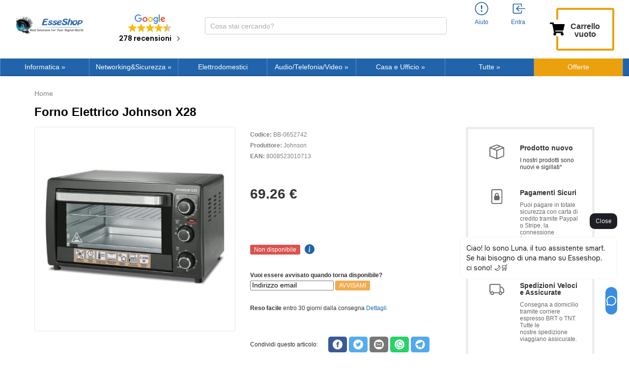

--- FILE ---
content_type: text/html; charset=UTF-8
request_url: https://www.esseshop.it/forno-elettrico-johnson-x28-p-220382.html
body_size: 36460
content:
<!DOCTYPE html>
<html dir="LTR" lang="it" prefix="og: http://ogp.me/ns#">
<head>
    <meta http-equiv="Content-Type" content="text/html; charset=utf-8">
    <meta http-equiv="X-UA-Compatible" content="IE=edge">
<!--    <meta name="viewport" content="width=device-width, initial-scale=1.0, maximum-scale=1.0">-->
    <meta name="viewport" content="width=device-width, initial-scale=1.0">
    <!-- Chrome, Firefox OS and Opera -->
    <meta name="theme-color" content="#2164ab">
    <!-- Windows Phone -->
    <meta name="msapplication-navbutton-color" content="#2164ab">
  <link  rel="stylesheet" type="text/css"  media="all" href="https://cdn.sniperfast.com/custom/esseshopit/sniperfast.css" />
    <svg xmlns="http://www.w3.org/2000/svg" style="display:none;">
    <symbol id="cart" fill="currentColor" class="bi bi-cart3" viewBox="0 0 16 16">
        <path d="M0 1.5A.5.5 0 0 1 .5 1H2a.5.5 0 0 1 .485.379L2.89 3H14.5a.5.5 0 0 1 .49.598l-1 5a.5.5 0 0 1-.465.401l-9.397.472L4.415 11H13a.5.5 0 0 1 0 1H4a.5.5 0 0 1-.491-.408L2.01 3.607 1.61 2H.5a.5.5 0 0 1-.5-.5zM3.102 4l.84 4.479 9.144-.459L13.89 4H3.102zM5 12a2 2 0 1 0 0 4 2 2 0 0 0 0-4zm7 0a2 2 0 1 0 0 4 2 2 0 0 0 0-4zm-7 1a1 1 0 1 1 0 2 1 1 0 0 1 0-2zm7 0a1 1 0 1 1 0 2 1 1 0 0 1 0-2z"/>
    </symbol>
    <symbol id="account-history" fill="currentColor" class="bi bi-person" viewBox="0 0 16 16">
        <path d="M8 8a3 3 0 1 0 0-6 3 3 0 0 0 0 6zm2-3a2 2 0 1 1-4 0 2 2 0 0 1 4 0zm4 8c0 1-1 1-1 1H3s-1 0-1-1 1-4 6-4 6 3 6 4zm-1-.004c-.001-.246-.154-.986-.832-1.664C11.516 10.68 10.289 10 8 10c-2.29 0-3.516.68-4.168 1.332-.678.678-.83 1.418-.832 1.664h10z"/>
    </symbol>
    <symbol id="account-information" fill="currentColor" class="bi bi-exclamation-circle" viewBox="0 0 16 16">
        <path d="M8 15A7 7 0 1 1 8 1a7 7 0 0 1 0 14zm0 1A8 8 0 1 0 8 0a8 8 0 0 0 0 16z"/>
        <path d="M7.002 11a1 1 0 1 1 2 0 1 1 0 0 1-2 0zM7.1 4.995a.905.905 0 1 1 1.8 0l-.35 3.507a.552.552 0 0 1-1.1 0L7.1 4.995z"/>
    </symbol>
    <symbol id="account-login" fill="currentColor" class="bi bi-box-arrow-in-left" viewBox="0 0 16 16">
        <path fill-rule="evenodd" d="M10 3.5a.5.5 0 0 0-.5-.5h-8a.5.5 0 0 0-.5.5v9a.5.5 0 0 0 .5.5h8a.5.5 0 0 0 .5-.5v-2a.5.5 0 0 1 1 0v2A1.5 1.5 0 0 1 9.5 14h-8A1.5 1.5 0 0 1 0 12.5v-9A1.5 1.5 0 0 1 1.5 2h8A1.5 1.5 0 0 1 11 3.5v2a.5.5 0 0 1-1 0v-2z"/>
        <path fill-rule="evenodd" d="M4.146 8.354a.5.5 0 0 1 0-.708l3-3a.5.5 0 1 1 .708.708L5.707 7.5H14.5a.5.5 0 0 1 0 1H5.707l2.147 2.146a.5.5 0 0 1-.708.708l-3-3z"/>
    </symbol>
    <symbol id="account-logoff" fill="currentColor" class="bi bi-box-arrow-in-left" viewBox="0 0 16 16">
        <path fill-rule="evenodd" d="M10 12.5a.5.5 0 0 1-.5.5h-8a.5.5 0 0 1-.5-.5v-9a.5.5 0 0 1 .5-.5h8a.5.5 0 0 1 .5.5v2a.5.5 0 0 0 1 0v-2A1.5 1.5 0 0 0 9.5 2h-8A1.5 1.5 0 0 0 0 3.5v9A1.5 1.5 0 0 0 1.5 14h8a1.5 1.5 0 0 0 1.5-1.5v-2a.5.5 0 0 0-1 0v2z"/>
        <path fill-rule="evenodd" d="M15.854 8.354a.5.5 0 0 0 0-.708l-3-3a.5.5 0 0 0-.708.708L14.293 7.5H5.5a.5.5 0 0 0 0 1h8.793l-2.147 2.146a.5.5 0 0 0 .708.708l3-3z"/>
    </symbol>
    <symbol id="account-login-google" enable-background="new 0 0 512 512" viewBox="0 0 512 512">
        <path d="m120 256c0-25.367 6.989-49.13 19.131-69.477v-86.308h-86.308c-34.255 44.488-52.823 98.707-52.823 155.785s18.568 111.297 52.823 155.785h86.308v-86.308c-12.142-20.347-19.131-44.11-19.131-69.477z" fill="#fbbd00"></path><path d="m256 392-60 60 60 60c57.079 0 111.297-18.568 155.785-52.823v-86.216h-86.216c-20.525 12.186-44.388 19.039-69.569 19.039z" fill="#0f9d58"></path><path d="m139.131 325.477-86.308 86.308c6.782 8.808 14.167 17.243 22.158 25.235 48.352 48.351 112.639 74.98 181.019 74.98v-120c-49.624 0-93.117-26.72-116.869-66.523z" fill="#31aa52"></path><path d="m512 256c0-15.575-1.41-31.179-4.192-46.377l-2.251-12.299h-249.557v120h121.452c-11.794 23.461-29.928 42.602-51.884 55.638l86.216 86.216c8.808-6.782 17.243-14.167 25.235-22.158 48.352-48.353 74.981-112.64 74.981-181.02z" fill="#3c79e6"></path><path d="m352.167 159.833 10.606 10.606 84.853-84.852-10.606-10.606c-48.352-48.352-112.639-74.981-181.02-74.981l-60 60 60 60c36.326 0 70.479 14.146 96.167 39.833z" fill="#cf2d48"></path><path d="m256 120v-120c-68.38 0-132.667 26.629-181.02 74.98-7.991 7.991-15.376 16.426-22.158 25.235l86.308 86.308c23.753-39.803 67.246-66.523 116.87-66.523z" fill="#eb4132"></path>
    </symbol>
    <symbol id="account-mail" enable-background="new 0 0 512 512" viewBox="0 0 512 512">
        <path d="M464 64H48C21.5 64 0 85.5 0 112v288c0 26.5 21.5 48 48 48h416c26.5 0 48-21.5 48-48V112c0-26.5-21.5-48-48-48zM48 96h416c8.8 0 16 7.2 16 16v41.4c-21.9 18.5-53.2 44-150.6 121.3-16.9 13.4-50.2 45.7-73.4 45.3-23.2.4-56.6-31.9-73.4-45.3C85.2 197.4 53.9 171.9 32 153.4V112c0-8.8 7.2-16 16-16zm416 320H48c-8.8 0-16-7.2-16-16V195c22.8 18.7 58.8 47.6 130.7 104.7 20.5 16.4 56.7 52.5 93.3 52.3 36.4.3 72.3-35.5 93.3-52.3 71.9-57.1 107.9-86 130.7-104.7v205c0 8.8-7.2 16-16 16z"></path>
    </symbol>
    <symbol id="account-password" enable-background="new 0 0 512 512" viewBox="0 0 448 512">
        <path d="M400 224h-24v-72C376 68.2 307.8 0 224 0S72 68.2 72 152v72H48c-26.5 0-48 21.5-48 48v192c0 26.5 21.5 48 48 48h352c26.5 0 48-21.5 48-48V272c0-26.5-21.5-48-48-48zm-104 0H152v-72c0-39.7 32.3-72 72-72s72 32.3 72 72v72z"></path>
    </symbol>
    <symbol id="product-info" viewBox="0 0 16 16">
        <path d="M8 16A8 8 0 1 0 8 0a8 8 0 0 0 0 16zm.93-9.412-1 4.705c-.07.34.029.533.304.533.194 0 .487-.07.686-.246l-.088.416c-.287.346-.92.598-1.465.598-.703 0-1.002-.422-.808-1.319l.738-3.468c.064-.293.006-.399-.287-.47l-.451-.081.082-.381 2.29-.287zM8 5.5a1 1 0 1 1 0-2 1 1 0 0 1 0 2z"/>
    </symbol>
    <symbol id="share-fb" viewBox="0 0 24 24">
        <path d="M12 0C5.38 0 0 5.38 0 12s5.38 12 12 12 12-5.38 12-12S18.62 0 12 0zm3.6 11.5h-2.1v7h-3v-7h-2v-2h2V8.34c0-1.1.35-2.82 2.65-2.82h2.35v2.3h-1.4c-.25 0-.6.13-.6.66V9.5h2.34l-.24 2z"/>
    </symbol>
    <symbol id="share-twitter" viewBox="0 0 24 24">
        <path d="M12 0C5.38 0 0 5.38 0 12s5.38 12 12 12 12-5.38 12-12S18.62 0 12 0zm5.26 9.38v.34c0 3.48-2.64 7.5-7.48 7.5-1.48 0-2.87-.44-4.03-1.2 1.37.17 2.77-.2 3.9-1.08-1.16-.02-2.13-.78-2.46-1.83.38.1.8.07 1.17-.03-1.2-.24-2.1-1.3-2.1-2.58v-.05c.35.2.75.32 1.18.33-.7-.47-1.17-1.28-1.17-2.2 0-.47.13-.92.36-1.3C7.94 8.85 9.88 9.9 12.06 10c-.04-.2-.06-.4-.06-.6 0-1.46 1.18-2.63 2.63-2.63.76 0 1.44.3 1.92.82.6-.12 1.95-.27 1.95-.27-.35.53-.72 1.66-1.24 2.04z"/>
    </symbol>
    <symbol id="share-mail" viewBox="0 0 24 24">
        <path d="M12 0C5.38 0 0 5.38 0 12s5.38 12 12 12 12-5.38 12-12S18.62 0 12 0zm8 16c0 1.1-.9 2-2 2H6c-1.1 0-2-.9-2-2V8c0-1.1.9-2 2-2h12c1.1 0 2 .9 2 2v8z"/><path d="M17.9 8.18c-.2-.2-.5-.24-.72-.07L12 12.38 6.82 8.1c-.22-.16-.53-.13-.7.08s-.15.53.06.7l3.62 2.97-3.57 2.23c-.23.14-.3.45-.15.7.1.14.25.22.42.22.1 0 .18-.02.27-.08l3.85-2.4 1.06.87c.1.04.2.1.32.1s.23-.06.32-.1l1.06-.9 3.86 2.4c.08.06.17.1.26.1.17 0 .33-.1.42-.25.15-.24.08-.55-.15-.7l-3.57-2.22 3.62-2.96c.2-.2.24-.5.07-.72z"/>
    </symbol>
    <symbol id="share-whatsapp" viewBox="0 0 24 24">
        <path d="m12 0c-6.6 0-12 5.4-12 12s5.4 12 12 12 12-5.4 12-12-5.4-12-12-12zm0 3.8c2.2 0 4.2 0.9 5.7 2.4 1.6 1.5 2.4 3.6 2.5 5.7 0 4.5-3.6 8.1-8.1 8.1-1.4 0-2.7-0.4-3.9-1l-4.4 1.1 1.2-4.2c-0.8-1.2-1.1-2.6-1.1-4 0-4.5 3.6-8.1 8.1-8.1zm0.1 1.5c-3.7 0-6.7 3-6.7 6.7 0 1.3 0.3 2.5 1 3.6l0.1 0.3-0.7 2.4 2.5-0.7 0.3 0.099c1 0.7 2.2 1 3.4 1 3.7 0 6.8-3 6.9-6.6 0-1.8-0.7-3.5-2-4.8s-3-2-4.8-2zm-3 2.9h0.4c0.2 0 0.4-0.099 0.5 0.3s0.5 1.5 0.6 1.7 0.1 0.2 0 0.3-0.1 0.2-0.2 0.3l-0.3 0.3c-0.1 0.1-0.2 0.2-0.1 0.4 0.2 0.2 0.6 0.9 1.2 1.4 0.7 0.7 1.4 0.9 1.6 1 0.2 0 0.3 0.001 0.4-0.099s0.5-0.6 0.6-0.8c0.2-0.2 0.3-0.2 0.5-0.1l1.4 0.7c0.2 0.1 0.3 0.2 0.5 0.3 0 0.1 0.1 0.5-0.099 1s-1 0.9-1.4 1c-0.3 0-0.8 0.001-1.3-0.099-0.3-0.1-0.7-0.2-1.2-0.4-2.1-0.9-3.4-3-3.5-3.1s-0.8-1.1-0.8-2.1c0-1 0.5-1.5 0.7-1.7s0.4-0.3 0.5-0.3z"/>
    </symbol>
    <symbol id="share-telegram" viewBox="0 0 24 24">
        <path d="M12 23.5c6.35 0 11.5-5.15 11.5-11.5S18.35.5 12 .5.5 5.65.5 12 5.65 23.5 12 23.5zM2.505 11.053c-.31.118-.505.738-.505.738s.203.62.513.737l3.636 1.355 1.417 4.557a.787.787 0 0 0 1.25.375l2.115-1.72a.29.29 0 0 1 .353-.01L15.1 19.85a.786.786 0 0 0 .746.095.786.786 0 0 0 .487-.573l2.793-13.426a.787.787 0 0 0-1.054-.893l-15.568 6z" fill-rule="evenodd"/>
    </symbol>
    <symbol id="header-search" enable-background="new 0 0 512 512" viewBox="0 0 448 512">
        <path fill="#008DD2" d="M3346 1077c41,0 75,34 75,75 0,41 -34,75 -75,75 -41,0 -75,-34 -75,-75 0,-41 34,-75 75,-75zm-1198 -824c193,0 349,156 349,349 0,193 -156,349 -349,349 -193,0 -349,-156 -349,-349 0,-193 156,-349 349,-349zm-1116 546c151,0 274,123 274,274 0,151 -123,274 -274,274 -151,0 -274,-123 -274,-274 0,-151 123,-274 274,-274zm-500 1189c134,0 243,109 243,243 0,134 -109,243 -243,243 -134,0 -243,-109 -243,-243 0,-134 109,-243 243,-243zm500 1223c121,0 218,98 218,218 0,121 -98,218 -218,218 -121,0 -218,-98 -218,-218 0,-121 98,-218 218,-218zm1116 434c110,0 200,89 200,200 0,110 -89,200 -200,200 -110,0 -200,-89 -200,-200 0,-110 89,-200 200,-200zm1145 -434c81,0 147,66 147,147 0,81 -66,147 -147,147 -81,0 -147,-66 -147,-147 0,-81 66,-147 147,-147zm459 -1098c65,0 119,53 119,119 0,65 -53,119 -119,119 -65,0 -119,-53 -119,-119 0,-65 53,-119 119,-119z"/>
    </symbol>
    <symbol id="header-search-btn" enable-background="new 0 0 512 512" viewBox="0 0 512 512">
        <path d="M443.5 420.2L336.7 312.4c20.9-26.2 33.5-59.4 33.5-95.5 0-84.5-68.5-153-153.1-153S64 132.5 64 217s68.5 153 153.1 153c36.6 0 70.1-12.8 96.5-34.2l106.1 107.1c3.2 3.4 7.6 5.1 11.9 5.1 4.1 0 8.2-1.5 11.3-4.5 6.6-6.3 6.8-16.7.6-23.3zm-226.4-83.1c-32.1 0-62.3-12.5-85-35.2-22.7-22.7-35.2-52.9-35.2-84.9 0-32.1 12.5-62.3 35.2-84.9 22.7-22.7 52.9-35.2 85-35.2s62.3 12.5 85 35.2c22.7 22.7 35.2 52.9 35.2 84.9 0 32.1-12.5 62.3-35.2 84.9-22.7 22.7-52.9 35.2-85 35.2z"></path>
    </symbol>
    <symbol id="header-mobile-basket" enable-background="new 0 0 512 512" viewBox="0 0 576 512">
       <path d="M528.12 301.319l47.273-208C578.806 78.301 567.391 64 551.99 64H159.208l-9.166-44.81C147.758 8.021 137.93 0 126.529 0H24C10.745 0 0 10.745 0 24v16c0 13.255 10.745 24 24 24h69.883l70.248 343.435C147.325 417.1 136 435.222 136 456c0 30.928 25.072 56 56 56s56-25.072 56-56c0-15.674-6.447-29.835-16.824-40h209.647C430.447 426.165 424 440.326 424 456c0 30.928 25.072 56 56 56s56-25.072 56-56c0-22.172-12.888-41.332-31.579-50.405l5.517-24.276c3.413-15.018-8.002-29.319-23.403-29.319H218.117l-6.545-32h293.145c11.206 0 20.92-7.754 23.403-18.681z"></path>
    </symbol>
    <symbol id="header-mobile-login" enable-background="new 0 0 512 512" viewBox="0 0 512 512">
       <path d="M447.8 438.3c-7.2-31.8-48.3-47.3-62.5-52.3-15.6-5.5-37.8-6.8-52.1-10-8.2-1.8-20.1-6.3-24.1-11.1s-1.6-49.3-1.6-49.3 7.4-11.5 11.4-21.7c4-10.1 8.4-37.9 8.4-37.9s8.2 0 11.1-14.4c3.1-15.7 8-21.8 7.4-33.5-.6-11.5-6.9-11.2-6.9-11.2s6.1-16.7 6.8-51.3c.9-41.1-31.3-81.6-89.6-81.6-59.1 0-90.6 40.5-89.7 81.6.8 34.6 6.7 51.3 6.7 51.3s-6.3-.3-6.9 11.2c-.6 11.7 4.3 17.8 7.4 33.5 2.8 14.4 11.1 14.4 11.1 14.4s4.4 27.8 8.4 37.9c4 10.2 11.4 21.7 11.4 21.7s2.4 44.5-1.6 49.3c-4 4.8-15.9 9.3-24.1 11.1-14.3 3.2-36.5 4.5-52.1 10-14.2 5-55.3 20.5-62.5 52.3-1.1 5 2.7 9.7 7.9 9.7H440c5.1 0 8.9-4.7 7.8-9.7z"></path>
    </symbol>
    <symbol id="review-like" enable-background="new 0 0 512 512" viewBox="0 0 512 512">
        <path d="M104 224H24c-13.255 0-24 10.745-24 24v240c0 13.255 10.745 24 24 24h80c13.255 0 24-10.745 24-24V248c0-13.255-10.745-24-24-24zM64 472c-13.255 0-24-10.745-24-24s10.745-24 24-24 24 10.745 24 24-10.745 24-24 24zM384 81.452c0 42.416-25.97 66.208-33.277 94.548h101.723c33.397 0 59.397 27.746 59.553 58.098.084 17.938-7.546 37.249-19.439 49.197l-.11.11c9.836 23.337 8.237 56.037-9.308 79.469 8.681 25.895-.069 57.704-16.382 74.757 4.298 17.598 2.244 32.575-6.148 44.632C440.202 511.587 389.616 512 346.839 512l-2.845-.001c-48.287-.017-87.806-17.598-119.56-31.725-15.957-7.099-36.821-15.887-52.651-16.178-6.54-.12-11.783-5.457-11.783-11.998v-213.77c0-3.2 1.282-6.271 3.558-8.521 39.614-39.144 56.648-80.587 89.117-113.111 14.804-14.832 20.188-37.236 25.393-58.902C282.515 39.293 291.817 0 312 0c24 0 72 8 72 81.452z"></path>
    </symbol>
    <symbol id="review-time" enable-background="new 0 0 512 512" viewBox="0 0 512 512">
        <path d="M256 8C119 8 8 119 8 256s111 248 248 248 248-111 248-248S393 8 256 8zm0 448c-110.5 0-200-89.5-200-200S145.5 56 256 56s200 89.5 200 200-89.5 200-200 200zm61.8-104.4l-84.9-61.7c-3.1-2.3-4.9-5.9-4.9-9.7V116c0-6.6 5.4-12 12-12h32c6.6 0 12 5.4 12 12v141.7l66.8 48.6c5.4 3.9 6.5 11.4 2.6 16.8L334.6 349c-3.9 5.3-11.4 6.5-16.8 2.6z"></path>
    </symbol>
    <symbol id="menu-arrow" viewBox="0 0 320 512">
        <path d="M285.476 272.971L91.132 467.314c-9.373 9.373-24.569 9.373-33.941 0l-22.667-22.667c-9.357-9.357-9.375-24.522-.04-33.901L188.505 256 34.484 101.255c-9.335-9.379-9.317-24.544.04-33.901l22.667-22.667c9.373-9.373 24.569-9.373 33.941 0L285.475 239.03c9.373 9.372 9.373 24.568.001 33.941z"></path>
    </symbol>
    <symbol id="categories-component" fill="currentColor" class="bi bi-cpu" viewBox="0 0 16 16">
        <path d="M5 0a.5.5 0 0 1 .5.5V2h1V.5a.5.5 0 0 1 1 0V2h1V.5a.5.5 0 0 1 1 0V2h1V.5a.5.5 0 0 1 1 0V2A2.5 2.5 0 0 1 14 4.5h1.5a.5.5 0 0 1 0 1H14v1h1.5a.5.5 0 0 1 0 1H14v1h1.5a.5.5 0 0 1 0 1H14v1h1.5a.5.5 0 0 1 0 1H14a2.5 2.5 0 0 1-2.5 2.5v1.5a.5.5 0 0 1-1 0V14h-1v1.5a.5.5 0 0 1-1 0V14h-1v1.5a.5.5 0 0 1-1 0V14h-1v1.5a.5.5 0 0 1-1 0V14A2.5 2.5 0 0 1 2 11.5H.5a.5.5 0 0 1 0-1H2v-1H.5a.5.5 0 0 1 0-1H2v-1H.5a.5.5 0 0 1 0-1H2v-1H.5a.5.5 0 0 1 0-1H2A2.5 2.5 0 0 1 4.5 2V.5A.5.5 0 0 1 5 0zm-.5 3A1.5 1.5 0 0 0 3 4.5v7A1.5 1.5 0 0 0 4.5 13h7a1.5 1.5 0 0 0 1.5-1.5v-7A1.5 1.5 0 0 0 11.5 3h-7zM5 6.5A1.5 1.5 0 0 1 6.5 5h3A1.5 1.5 0 0 1 11 6.5v3A1.5 1.5 0 0 1 9.5 11h-3A1.5 1.5 0 0 1 5 9.5v-3zM6.5 6a.5.5 0 0 0-.5.5v3a.5.5 0 0 0 .5.5h3a.5.5 0 0 0 .5-.5v-3a.5.5 0 0 0-.5-.5h-3z"/>
    </symbol>
    <symbol id="categories-notebook" fill="currentColor" class="bi bi-laptop" viewBox="0 0 16 16">
        <path d="M13.5 3a.5.5 0 0 1 .5.5V11H2V3.5a.5.5 0 0 1 .5-.5h11zm-11-1A1.5 1.5 0 0 0 1 3.5V12h14V3.5A1.5 1.5 0 0 0 13.5 2h-11zM0 12.5h16a1.5 1.5 0 0 1-1.5 1.5h-13A1.5 1.5 0 0 1 0 12.5z"/>
    </symbol>
    <symbol id="categories-tablet" fill="currentColor" class="bi bi-tablet" viewBox="0 0 16 16">
        <path d="M12 1a1 1 0 0 1 1 1v12a1 1 0 0 1-1 1H4a1 1 0 0 1-1-1V2a1 1 0 0 1 1-1h8zM4 0a2 2 0 0 0-2 2v12a2 2 0 0 0 2 2h8a2 2 0 0 0 2-2V2a2 2 0 0 0-2-2H4z"/>
        <path d="M8 14a1 1 0 1 0 0-2 1 1 0 0 0 0 2z"/>
    </symbol>
    <symbol id="categories-bag" fill="currentColor" class="bi bi-bag-dash" viewBox="0 0 16 16">
        <path fill-rule="evenodd" d="M5.5 10a.5.5 0 0 1 .5-.5h4a.5.5 0 0 1 0 1H6a.5.5 0 0 1-.5-.5z"/>
        <path d="M8 1a2.5 2.5 0 0 1 2.5 2.5V4h-5v-.5A2.5 2.5 0 0 1 8 1zm3.5 3v-.5a3.5 3.5 0 1 0-7 0V4H1v10a2 2 0 0 0 2 2h10a2 2 0 0 0 2-2V4h-3.5zM2 5h12v9a1 1 0 0 1-1 1H3a1 1 0 0 1-1-1V5z"/>
    </symbol>
    <symbol id="categories-tools" fill="currentColor" class="bi bi-tools" viewBox="0 0 16 16">
        <path d="M1 0 0 1l2.2 3.081a1 1 0 0 0 .815.419h.07a1 1 0 0 1 .708.293l2.675 2.675-2.617 2.654A3.003 3.003 0 0 0 0 13a3 3 0 1 0 5.878-.851l2.654-2.617.968.968-.305.914a1 1 0 0 0 .242 1.023l3.356 3.356a1 1 0 0 0 1.414 0l1.586-1.586a1 1 0 0 0 0-1.414l-3.356-3.356a1 1 0 0 0-1.023-.242L10.5 9.5l-.96-.96 2.68-2.643A3.005 3.005 0 0 0 16 3c0-.269-.035-.53-.102-.777l-2.14 2.141L12 4l-.364-1.757L13.777.102a3 3 0 0 0-3.675 3.68L7.462 6.46 4.793 3.793a1 1 0 0 1-.293-.707v-.071a1 1 0 0 0-.419-.814L1 0zm9.646 10.646a.5.5 0 0 1 .708 0l3 3a.5.5 0 0 1-.708.708l-3-3a.5.5 0 0 1 0-.708zM3 11l.471.242.529.026.287.445.445.287.026.529L5 13l-.242.471-.026.529-.445.287-.287.445-.529.026L3 15l-.471-.242L2 14.732l-.287-.445L1.268 14l-.026-.529L1 13l.242-.471.026-.529.445-.287.287-.445.529-.026L3 11z"/>
    </symbol>
    <symbol id="categories-hdd" fill="currentColor" class="bi bi-hdd-stack" viewBox="0 0 16 16">
        <path d="M14 10a1 1 0 0 1 1 1v1a1 1 0 0 1-1 1H2a1 1 0 0 1-1-1v-1a1 1 0 0 1 1-1h12zM2 9a2 2 0 0 0-2 2v1a2 2 0 0 0 2 2h12a2 2 0 0 0 2-2v-1a2 2 0 0 0-2-2H2z"/>
        <path d="M5 11.5a.5.5 0 1 1-1 0 .5.5 0 0 1 1 0zm-2 0a.5.5 0 1 1-1 0 .5.5 0 0 1 1 0zM14 3a1 1 0 0 1 1 1v1a1 1 0 0 1-1 1H2a1 1 0 0 1-1-1V4a1 1 0 0 1 1-1h12zM2 2a2 2 0 0 0-2 2v1a2 2 0 0 0 2 2h12a2 2 0 0 0 2-2V4a2 2 0 0 0-2-2H2z"/>
        <path d="M5 4.5a.5.5 0 1 1-1 0 .5.5 0 0 1 1 0zm-2 0a.5.5 0 1 1-1 0 .5.5 0 0 1 1 0z"/>
    </symbol>
    <symbol id="categories-disc" fill="currentColor" class="bi bi-disc" viewBox="0 0 16 16">
        <path d="M8 15A7 7 0 1 1 8 1a7 7 0 0 1 0 14zm0 1A8 8 0 1 0 8 0a8 8 0 0 0 0 16z"/>
        <path d="M10 8a2 2 0 1 1-4 0 2 2 0 0 1 4 0zM8 4a4 4 0 0 0-4 4 .5.5 0 0 1-1 0 5 5 0 0 1 5-5 .5.5 0 0 1 0 1zm4.5 3.5a.5.5 0 0 1 .5.5 5 5 0 0 1-5 5 .5.5 0 0 1 0-1 4 4 0 0 0 4-4 .5.5 0 0 1 .5-.5z"/>
    </symbol>
    <symbol id="categories-router" fill="currentColor" class="bi bi-router" viewBox="0 0 16 16">
        <path fill-rule="evenodd" d="M5.525 3.025a3.5 3.5 0 0 1 4.95 0 .5.5 0 1 0 .707-.707 4.5 4.5 0 0 0-6.364 0 .5.5 0 0 0 .707.707ZM6.94 4.44a1.5 1.5 0 0 1 2.122 0 .5.5 0 0 0 .707-.707 2.5 2.5 0 0 0-3.536 0 .5.5 0 0 0 .707.707ZM2.974 2.342a.5.5 0 1 0-.948.316L3.806 8H1.5A1.5 1.5 0 0 0 0 9.5v2A1.5 1.5 0 0 0 1.5 13H2a.5.5 0 0 0 .5.5h2A.5.5 0 0 0 5 13h6a.5.5 0 0 0 .5.5h2a.5.5 0 0 0 .5-.5h.5a1.5 1.5 0 0 0 1.5-1.5v-2A1.5 1.5 0 0 0 14.5 8h-2.306l1.78-5.342a.5.5 0 1 0-.948-.316L11.14 8H4.86L2.974 2.342ZM6.5 9h8a.5.5 0 0 1 .5.5v2a.5.5 0 0 1-.5.5h-13a.5.5 0 0 1-.5-.5v-2a.5.5 0 0 1 .5-.5h5Zm-4 2a.5.5 0 1 1 0-1 .5.5 0 0 1 0 1Zm4.5-.5a.5.5 0 1 0 1 0 .5.5 0 0 0-1 0Zm2.5.5a.5.5 0 1 1 0-1 .5.5 0 0 1 0 1Zm1.5-.5a.5.5 0 1 0 1 0 .5.5 0 0 0-1 0Zm2 0a.5.5 0 1 0 1 0 .5.5 0 0 0-1 0Zm-4.5-5a.5.5 0 1 1-1 0 .5.5 0 0 1 1 0Z"/>
    </symbol>
    <symbol id="categories-shield" fill="currentColor" class="bi bi-shield-lock" viewBox="0 0 16 16">
        <path d="M5.338 1.59a61.44 61.44 0 0 0-2.837.856.481.481 0 0 0-.328.39c-.554 4.157.726 7.19 2.253 9.188a10.725 10.725 0 0 0 2.287 2.233c.346.244.652.42.893.533.12.057.218.095.293.118a.55.55 0 0 0 .101.025.615.615 0 0 0 .1-.025c.076-.023.174-.061.294-.118.24-.113.547-.29.893-.533a10.726 10.726 0 0 0 2.287-2.233c1.527-1.997 2.807-5.031 2.253-9.188a.48.48 0 0 0-.328-.39c-.651-.213-1.75-.56-2.837-.855C9.552 1.29 8.531 1.067 8 1.067c-.53 0-1.552.223-2.662.524zM5.072.56C6.157.265 7.31 0 8 0s1.843.265 2.928.56c1.11.3 2.229.655 2.887.87a1.54 1.54 0 0 1 1.044 1.262c.596 4.477-.787 7.795-2.465 9.99a11.775 11.775 0 0 1-2.517 2.453 7.159 7.159 0 0 1-1.048.625c-.28.132-.581.24-.829.24s-.548-.108-.829-.24a7.158 7.158 0 0 1-1.048-.625 11.777 11.777 0 0 1-2.517-2.453C1.928 10.487.545 7.169 1.141 2.692A1.54 1.54 0 0 1 2.185 1.43 62.456 62.456 0 0 1 5.072.56z"/>
        <path d="M9.5 6.5a1.5 1.5 0 0 1-1 1.415l.385 1.99a.5.5 0 0 1-.491.595h-.788a.5.5 0 0 1-.49-.595l.384-1.99a1.5 1.5 0 1 1 2-1.415z"/>
    </symbol>
    <symbol id="categories-hdd-rack" fill="currentColor" class="bi bi-hdd-rack" viewBox="0 0 16 16">
        <path d="M4.5 5a.5.5 0 1 0 0-1 .5.5 0 0 0 0 1zM3 4.5a.5.5 0 1 1-1 0 .5.5 0 0 1 1 0zm2 7a.5.5 0 1 1-1 0 .5.5 0 0 1 1 0zm-2.5.5a.5.5 0 1 0 0-1 .5.5 0 0 0 0 1z"/>
        <path d="M2 2a2 2 0 0 0-2 2v1a2 2 0 0 0 2 2h1v2H2a2 2 0 0 0-2 2v1a2 2 0 0 0 2 2h12a2 2 0 0 0 2-2v-1a2 2 0 0 0-2-2h-1V7h1a2 2 0 0 0 2-2V4a2 2 0 0 0-2-2H2zm13 2v1a1 1 0 0 1-1 1H2a1 1 0 0 1-1-1V4a1 1 0 0 1 1-1h12a1 1 0 0 1 1 1zm0 7v1a1 1 0 0 1-1 1H2a1 1 0 0 1-1-1v-1a1 1 0 0 1 1-1h12a1 1 0 0 1 1 1zm-3-4v2H4V7h8z"/>
    </symbol>
    <symbol id="categories-bezier2" fill="currentColor" class="bi bi-bezier2" viewBox="0 0 16 16">
        <path fill-rule="evenodd" d="M1 2.5A1.5 1.5 0 0 1 2.5 1h1A1.5 1.5 0 0 1 5 2.5h4.134a1 1 0 1 1 0 1h-2.01c.18.18.34.381.484.605.638.992.892 2.354.892 3.895 0 1.993.257 3.092.713 3.7.356.476.895.721 1.787.784A1.5 1.5 0 0 1 12.5 11h1a1.5 1.5 0 0 1 1.5 1.5v1a1.5 1.5 0 0 1-1.5 1.5h-1a1.5 1.5 0 0 1-1.5-1.5H6.866a1 1 0 1 1 0-1h1.711a2.839 2.839 0 0 1-.165-.2C7.743 11.407 7.5 10.007 7.5 8c0-1.46-.246-2.597-.733-3.355-.39-.605-.952-1-1.767-1.112A1.5 1.5 0 0 1 3.5 5h-1A1.5 1.5 0 0 1 1 3.5v-1zM2.5 2a.5.5 0 0 0-.5.5v1a.5.5 0 0 0 .5.5h1a.5.5 0 0 0 .5-.5v-1a.5.5 0 0 0-.5-.5h-1zm10 10a.5.5 0 0 0-.5.5v1a.5.5 0 0 0 .5.5h1a.5.5 0 0 0 .5-.5v-1a.5.5 0 0 0-.5-.5h-1z"/>
    </symbol>
    <symbol id="categories-volume" fill="currentColor" class="bi bi-volume-up" viewBox="0 0 16 16">
        <path d="M11.536 14.01A8.473 8.473 0 0 0 14.026 8a8.473 8.473 0 0 0-2.49-6.01l-.708.707A7.476 7.476 0 0 1 13.025 8c0 2.071-.84 3.946-2.197 5.303l.708.707z"/>
        <path d="M10.121 12.596A6.48 6.48 0 0 0 12.025 8a6.48 6.48 0 0 0-1.904-4.596l-.707.707A5.483 5.483 0 0 1 11.025 8a5.483 5.483 0 0 1-1.61 3.89l.706.706z"/>
        <path d="M10.025 8a4.486 4.486 0 0 1-1.318 3.182L8 10.475A3.489 3.489 0 0 0 9.025 8c0-.966-.392-1.841-1.025-2.475l.707-.707A4.486 4.486 0 0 1 10.025 8zM7 4a.5.5 0 0 0-.812-.39L3.825 5.5H1.5A.5.5 0 0 0 1 6v4a.5.5 0 0 0 .5.5h2.325l2.363 1.89A.5.5 0 0 0 7 12V4zM4.312 6.39 6 5.04v5.92L4.312 9.61A.5.5 0 0 0 4 9.5H2v-3h2a.5.5 0 0 0 .312-.11z"/>
    </symbol>
    <symbol id="categories-bluetooth" fill="currentColor" class="bi bi-bluetooth" viewBox="0 0 16 16">
        <path fill-rule="evenodd" d="m8.543 3.948 1.316 1.316L8.543 6.58V3.948Zm0 8.104 1.316-1.316L8.543 9.42v2.632Zm-1.41-4.043L4.275 5.133l.827-.827L7.377 6.58V1.128l4.137 4.136L8.787 8.01l2.745 2.745-4.136 4.137V9.42l-2.294 2.274-.827-.827L7.133 8.01ZM7.903 16c3.498 0 5.904-1.655 5.904-8.01 0-6.335-2.406-7.99-5.903-7.99C4.407 0 2 1.655 2 8.01 2 14.344 4.407 16 7.904 16Z"/>
    </symbol>
    <symbol id="categories-camera" fill="currentColor" class="bi bi-camera" viewBox="0 0 16 16">
        <path d="M15 12a1 1 0 0 1-1 1H2a1 1 0 0 1-1-1V6a1 1 0 0 1 1-1h1.172a3 3 0 0 0 2.12-.879l.83-.828A1 1 0 0 1 6.827 3h2.344a1 1 0 0 1 .707.293l.828.828A3 3 0 0 0 12.828 5H14a1 1 0 0 1 1 1v6zM2 4a2 2 0 0 0-2 2v6a2 2 0 0 0 2 2h12a2 2 0 0 0 2-2V6a2 2 0 0 0-2-2h-1.172a2 2 0 0 1-1.414-.586l-.828-.828A2 2 0 0 0 9.172 2H6.828a2 2 0 0 0-1.414.586l-.828.828A2 2 0 0 1 3.172 4H2z"/>
        <path d="M8 11a2.5 2.5 0 1 1 0-5 2.5 2.5 0 0 1 0 5zm0 1a3.5 3.5 0 1 0 0-7 3.5 3.5 0 0 0 0 7zM3 6.5a.5.5 0 1 1-1 0 .5.5 0 0 1 1 0z"/>
    </symbol>
    <symbol id="categories-phone" fill="currentColor" class="bi bi-phone" viewBox="0 0 16 16">
        <path d="M11 1a1 1 0 0 1 1 1v12a1 1 0 0 1-1 1H5a1 1 0 0 1-1-1V2a1 1 0 0 1 1-1h6zM5 0a2 2 0 0 0-2 2v12a2 2 0 0 0 2 2h6a2 2 0 0 0 2-2V2a2 2 0 0 0-2-2H5z"/>
        <path d="M8 14a1 1 0 1 0 0-2 1 1 0 0 0 0 2z"/>
    </symbol>
    <symbol id="categories-camera-video" fill="currentColor" class="bi bi-camera-video" viewBox="0 0 16 16">
        <path fill-rule="evenodd" d="M0 5a2 2 0 0 1 2-2h7.5a2 2 0 0 1 1.983 1.738l3.11-1.382A1 1 0 0 1 16 4.269v7.462a1 1 0 0 1-1.406.913l-3.111-1.382A2 2 0 0 1 9.5 13H2a2 2 0 0 1-2-2V5zm11.5 5.175 3.5 1.556V4.269l-3.5 1.556v4.35zM2 4a1 1 0 0 0-1 1v6a1 1 0 0 0 1 1h7.5a1 1 0 0 0 1-1V5a1 1 0 0 0-1-1H2z"/>
    </symbol>
    <symbol id="categories-controller" fill="currentColor" class="bi bi-controller" viewBox="0 0 16 16">
        <path d="M11.5 6.027a.5.5 0 1 1-1 0 .5.5 0 0 1 1 0zm-1.5 1.5a.5.5 0 1 0 0-1 .5.5 0 0 0 0 1zm2.5-.5a.5.5 0 1 1-1 0 .5.5 0 0 1 1 0zm-1.5 1.5a.5.5 0 1 0 0-1 .5.5 0 0 0 0 1zm-6.5-3h1v1h1v1h-1v1h-1v-1h-1v-1h1v-1z"/>
        <path d="M3.051 3.26a.5.5 0 0 1 .354-.613l1.932-.518a.5.5 0 0 1 .62.39c.655-.079 1.35-.117 2.043-.117.72 0 1.443.041 2.12.126a.5.5 0 0 1 .622-.399l1.932.518a.5.5 0 0 1 .306.729c.14.09.266.19.373.297.408.408.78 1.05 1.095 1.772.32.733.599 1.591.805 2.466.206.875.34 1.78.364 2.606.024.816-.059 1.602-.328 2.21a1.42 1.42 0 0 1-1.445.83c-.636-.067-1.115-.394-1.513-.773-.245-.232-.496-.526-.739-.808-.126-.148-.25-.292-.368-.423-.728-.804-1.597-1.527-3.224-1.527-1.627 0-2.496.723-3.224 1.527-.119.131-.242.275-.368.423-.243.282-.494.575-.739.808-.398.38-.877.706-1.513.773a1.42 1.42 0 0 1-1.445-.83c-.27-.608-.352-1.395-.329-2.21.024-.826.16-1.73.365-2.606.206-.875.486-1.733.805-2.466.315-.722.687-1.364 1.094-1.772a2.34 2.34 0 0 1 .433-.335.504.504 0 0 1-.028-.079zm2.036.412c-.877.185-1.469.443-1.733.708-.276.276-.587.783-.885 1.465a13.748 13.748 0 0 0-.748 2.295 12.351 12.351 0 0 0-.339 2.406c-.022.755.062 1.368.243 1.776a.42.42 0 0 0 .426.24c.327-.034.61-.199.929-.502.212-.202.4-.423.615-.674.133-.156.276-.323.44-.504C4.861 9.969 5.978 9.027 8 9.027s3.139.942 3.965 1.855c.164.181.307.348.44.504.214.251.403.472.615.674.318.303.601.468.929.503a.42.42 0 0 0 .426-.241c.18-.408.265-1.02.243-1.776a12.354 12.354 0 0 0-.339-2.406 13.753 13.753 0 0 0-.748-2.295c-.298-.682-.61-1.19-.885-1.465-.264-.265-.856-.523-1.733-.708-.85-.179-1.877-.27-2.913-.27-1.036 0-2.063.091-2.913.27z"/>
    </symbol>
    <symbol id="categories-pencil-square" fill="currentColor" class="bi bi-pencil-square" viewBox="0 0 16 16">
        <path d="M15.502 1.94a.5.5 0 0 1 0 .706L14.459 3.69l-2-2L13.502.646a.5.5 0 0 1 .707 0l1.293 1.293zm-1.75 2.456-2-2L4.939 9.21a.5.5 0 0 0-.121.196l-.805 2.414a.25.25 0 0 0 .316.316l2.414-.805a.5.5 0 0 0 .196-.12l6.813-6.814z"/>
        <path fill-rule="evenodd" d="M1 13.5A1.5 1.5 0 0 0 2.5 15h11a1.5 1.5 0 0 0 1.5-1.5v-6a.5.5 0 0 0-1 0v6a.5.5 0 0 1-.5.5h-11a.5.5 0 0 1-.5-.5v-11a.5.5 0 0 1 .5-.5H9a.5.5 0 0 0 0-1H2.5A1.5 1.5 0 0 0 1 2.5v11z"/>
    </symbol>
    <symbol id="categories-scissors" fill="currentColor" class="bi bi-scissors" viewBox="0 0 16 16">
        <path d="M3.5 3.5c-.614-.884-.074-1.962.858-2.5L8 7.226 11.642 1c.932.538 1.472 1.616.858 2.5L8.81 8.61l1.556 2.661a2.5 2.5 0 1 1-.794.637L8 9.73l-1.572 2.177a2.5 2.5 0 1 1-.794-.637L7.19 8.61 3.5 3.5zm2.5 10a1.5 1.5 0 1 0-3 0 1.5 1.5 0 0 0 3 0zm7 0a1.5 1.5 0 1 0-3 0 1.5 1.5 0 0 0 3 0z"/>
    </symbol>
    <symbol id="categories-dice-3" fill="currentColor" class="bi bi-dice-3" viewBox="0 0 16 16">
        <path d="M13 1a2 2 0 0 1 2 2v10a2 2 0 0 1-2 2H3a2 2 0 0 1-2-2V3a2 2 0 0 1 2-2h10zM3 0a3 3 0 0 0-3 3v10a3 3 0 0 0 3 3h10a3 3 0 0 0 3-3V3a3 3 0 0 0-3-3H3z"/>
        <path d="M5.5 4a1.5 1.5 0 1 1-3 0 1.5 1.5 0 0 1 3 0zm8 8a1.5 1.5 0 1 1-3 0 1.5 1.5 0 0 1 3 0zm-4-4a1.5 1.5 0 1 1-3 0 1.5 1.5 0 0 1 3 0z"/>
    </symbol>
    <symbol id="categories-lightbulb" fill="currentColor" class="bi bi-lightbulb" viewBox="0 0 16 16">
        <path d="M2 6a6 6 0 1 1 10.174 4.31c-.203.196-.359.4-.453.619l-.762 1.769A.5.5 0 0 1 10.5 13a.5.5 0 0 1 0 1 .5.5 0 0 1 0 1l-.224.447a1 1 0 0 1-.894.553H6.618a1 1 0 0 1-.894-.553L5.5 15a.5.5 0 0 1 0-1 .5.5 0 0 1 0-1 .5.5 0 0 1-.46-.302l-.761-1.77a1.964 1.964 0 0 0-.453-.618A5.984 5.984 0 0 1 2 6zm6-5a5 5 0 0 0-3.479 8.592c.263.254.514.564.676.941L5.83 12h4.342l.632-1.467c.162-.377.413-.687.676-.941A5 5 0 0 0 8 1z"/>
    </symbol>
    <symbol id="categories-plug" fill="currentColor" class="bi bi-plug" viewBox="0 0 16 16">
        <path d="M6 0a.5.5 0 0 1 .5.5V3h3V.5a.5.5 0 0 1 1 0V3h1a.5.5 0 0 1 .5.5v3A3.5 3.5 0 0 1 8.5 10c-.002.434-.01.845-.04 1.22-.041.514-.126 1.003-.317 1.424a2.083 2.083 0 0 1-.97 1.028C6.725 13.9 6.169 14 5.5 14c-.998 0-1.61.33-1.974.718A1.922 1.922 0 0 0 3 16H2c0-.616.232-1.367.797-1.968C3.374 13.42 4.261 13 5.5 13c.581 0 .962-.088 1.218-.219.241-.123.4-.3.514-.55.121-.266.193-.621.23-1.09.027-.34.035-.718.037-1.141A3.5 3.5 0 0 1 4 6.5v-3a.5.5 0 0 1 .5-.5h1V.5A.5.5 0 0 1 6 0zM5 4v2.5A2.5 2.5 0 0 0 7.5 9h1A2.5 2.5 0 0 0 11 6.5V4H5z"/>
    </symbol>
    <symbol id="categories-house" fill="currentColor" class="bi bi-house" viewBox="0 0 16 16">
        <path fill-rule="evenodd" d="M2 13.5V7h1v6.5a.5.5 0 0 0 .5.5h9a.5.5 0 0 0 .5-.5V7h1v6.5a1.5 1.5 0 0 1-1.5 1.5h-9A1.5 1.5 0 0 1 2 13.5zm11-11V6l-2-2V2.5a.5.5 0 0 1 .5-.5h1a.5.5 0 0 1 .5.5z"/>
        <path fill-rule="evenodd" d="M7.293 1.5a1 1 0 0 1 1.414 0l6.647 6.646a.5.5 0 0 1-.708.708L8 2.207 1.354 8.854a.5.5 0 1 1-.708-.708L7.293 1.5z"/>
    </symbol>
    <symbol id="close" viewBox="0 0 512 512">
        <path d="M405 136.798L375.202 107 256 226.202 136.798 107 107 136.798 226.202 256 107 375.202 136.798 405 256 285.798 375.202 405 405 375.202 285.798 256z"></path>
    </symbol>
    <symbol id="footer-facebook" fill="black" class="bi bi-facebook" viewBox="0 0 16 16">
        <path d="M16 8.049c0-4.446-3.582-8.05-8-8.05C3.58 0-.002 3.603-.002 8.05c0 4.017 2.926 7.347 6.75 7.951v-5.625h-2.03V8.05H6.75V6.275c0-2.017 1.195-3.131 3.022-3.131.876 0 1.791.157 1.791.157v1.98h-1.009c-.993 0-1.303.621-1.303 1.258v1.51h2.218l-.354 2.326H9.25V16c3.824-.604 6.75-3.934 6.75-7.951z"/>
    </symbol>
    <symbol id="footer-instagram" fill="black" class="bi bi-instagram" viewBox="0 0 16 16">
        <path d="M8 0C5.829 0 5.556.01 4.703.048 3.85.088 3.269.222 2.76.42a3.917 3.917 0 0 0-1.417.923A3.927 3.927 0 0 0 .42 2.76C.222 3.268.087 3.85.048 4.7.01 5.555 0 5.827 0 8.001c0 2.172.01 2.444.048 3.297.04.852.174 1.433.372 1.942.205.526.478.972.923 1.417.444.445.89.719 1.416.923.51.198 1.09.333 1.942.372C5.555 15.99 5.827 16 8 16s2.444-.01 3.298-.048c.851-.04 1.434-.174 1.943-.372a3.916 3.916 0 0 0 1.416-.923c.445-.445.718-.891.923-1.417.197-.509.332-1.09.372-1.942C15.99 10.445 16 10.173 16 8s-.01-2.445-.048-3.299c-.04-.851-.175-1.433-.372-1.941a3.926 3.926 0 0 0-.923-1.417A3.911 3.911 0 0 0 13.24.42c-.51-.198-1.092-.333-1.943-.372C10.443.01 10.172 0 7.998 0h.003zm-.717 1.442h.718c2.136 0 2.389.007 3.232.046.78.035 1.204.166 1.486.275.373.145.64.319.92.599.28.28.453.546.598.92.11.281.24.705.275 1.485.039.843.047 1.096.047 3.231s-.008 2.389-.047 3.232c-.035.78-.166 1.203-.275 1.485a2.47 2.47 0 0 1-.599.919c-.28.28-.546.453-.92.598-.28.11-.704.24-1.485.276-.843.038-1.096.047-3.232.047s-2.39-.009-3.233-.047c-.78-.036-1.203-.166-1.485-.276a2.478 2.478 0 0 1-.92-.598 2.48 2.48 0 0 1-.6-.92c-.109-.281-.24-.705-.275-1.485-.038-.843-.046-1.096-.046-3.233 0-2.136.008-2.388.046-3.231.036-.78.166-1.204.276-1.486.145-.373.319-.64.599-.92.28-.28.546-.453.92-.598.282-.11.705-.24 1.485-.276.738-.034 1.024-.044 2.515-.045v.002zm4.988 1.328a.96.96 0 1 0 0 1.92.96.96 0 0 0 0-1.92zm-4.27 1.122a4.109 4.109 0 1 0 0 8.217 4.109 4.109 0 0 0 0-8.217zm0 1.441a2.667 2.667 0 1 1 0 5.334 2.667 2.667 0 0 1 0-5.334z"/>
    </symbol>
    <symbol id="footer-tiktok" fill="black" class="bi bi-tiktok" viewBox="0 0 16 16">
        <path d="M9 0h1.98c.144.715.54 1.617 1.235 2.512C12.895 3.389 13.797 4 15 4v2c-1.753 0-3.07-.814-4-1.829V11a5 5 0 1 1-5-5v2a3 3 0 1 0 3 3V0Z"/>
    </symbol>
</svg>

	<base href="https://www.esseshop.it/">

	<title>Forno Elettrico Johnson X28 -  - Esseshop</title>
	<meta name="Description" Content="Forno Elettrico Johnson X28 - Esseshop">
	<meta name="Keywords" CONTENT="">

	<link rel="canonical" href="https://www.esseshop.it/forno-elettrico-johnson-x28-p-220382.html"/>

	<link rel="shortcut icon" href="images/favicon.ico">
		<link rel="stylesheet" type="text/css" href="templates/default/css/all.min.css?v=1718097214">
		<link rel="stylesheet" type="text/css" href="includes/javascript/lightbox/lightbox.min.css">
	
    <!--[if IE]>
    <link rel="stylesheet" type="text/css" href="templates/default/css/ie.css">
    <![endif]-->

    <meta property="og:locale" content="it_it"/>
    <meta property="og:title" content="Forno Elettrico Johnson X28 -  - Esseshop"/>
    <meta property="og:type" content="product"/>
    <meta property="fb:app_id" content="330454775886539"/>
    <meta property="og:description" content="Forno Elettrico Johnson X28 - Esseshop"/>
    <meta property="og:url" content="https://www.esseshop.it/forno-elettrico-johnson-x28-p-220382.html"/>
    <meta property="og:image" content="https://www.esseshop.it/getimage/products/%28988%29.repap1"/>
    <meta property="og:type" content="product"/>
              <meta property="og:image:width" content="500"/>
              <meta property="og:image:height" content="500"/><style>
              :root {--sm-text-color: #2164ab;--sm-link-color: #eba10e;--sm-background: #ffffff;--sm-bg-footer: #82aed4;--sm-bg-header: #eb154b;--sm-btn-color: #82aed4;}
              .p_img_href {height: 160px;line-height: 160px;}
              .p_img_href_list{max-width: 150px;}
              .product {height:315px;}
              .product_slider {height:320px;}
              @media (max-width:415px) {
                .product {height:308px;}
                .product_slider {height:313px;}
              }
            </style>
</head>

<body class="product_page not-front" data-page-name="product_info">
<!---->
<div class="page-wrap">
    <header>
        <!-- TOP HEADER -->
               <div class="top_header hidden-xs visible-sm-block">
            <div class="hidden container_top_header clearfix">
            <table class="headtb">
                <tr>
                    <td class="hdrtbs" valign="middle" width="35%">
                        <table class="headstb">
                            <tr>
                                <td  class="hdrtbs" valign="middle" align="left">
                                <a href="https://www.google.com/shopping/ratings/account/metrics?q=esseshop.it&c=IT&v=18&hl=it" target="_blank"><img class="desat" src="../images/reviewgoogle_v.png" alt="Google Review" /></a></td>
                            </tr>
                        </table>
                    <td  class="hdrtbs" valign="middle" align="center">
                                            </td>
                    <td  class="hdrtbs" valign="middle" width="35%" align="right">
                        <table class="headstb">
                            <tr>
                                <td  class="hdrtbs" valign="middle" width="100%" align="right"><a href="https://api.whatsapp.com/send?phone=390909240474" target="_blank"><svg class="waverde" xmlns="http://www.w3.org/2000/svg" width="16" height="16" fill="currentColor" class="bi bi-whatsapp" viewBox="0 0 16 16">
                                    <path d="M13.601 2.326A7.854 7.854 0 0 0 7.994 0C3.627 0 .068 3.558.064 7.926c0 1.399.366 2.76 1.057 3.965L0 16l4.204-1.102a7.933 7.933 0 0 0 3.79.965h.004c4.368 0 7.926-3.558 7.93-7.93A7.898 7.898 0 0 0 13.6 2.326zM7.994 14.521a6.573 6.573 0 0 1-3.356-.92l-.24-.144-2.494.654.666-2.433-.156-.251a6.56 6.56 0 0 1-1.007-3.505c0-3.626 2.957-6.584 6.591-6.584a6.56 6.56 0 0 1 4.66 1.931 6.557 6.557 0 0 1 1.928 4.66c-.004 3.639-2.961 6.592-6.592 6.592zm3.615-4.934c-.197-.099-1.17-.578-1.353-.646-.182-.065-.315-.099-.445.099-.133.197-.513.646-.627.775-.114.133-.232.148-.43.05-.197-.1-.836-.308-1.592-.985-.59-.525-.985-1.175-1.103-1.372-.114-.198-.011-.304.088-.403.087-.088.197-.232.296-.346.1-.114.133-.198.198-.33.065-.134.034-.248-.015-.347-.05-.099-.445-1.076-.612-1.47-.16-.389-.323-.335-.445-.34-.114-.007-.247-.007-.38-.007a.729.729 0 0 0-.529.247c-.182.198-.691.677-.691 1.654 0 .977.71 1.916.81 2.049.098.133 1.394 2.132 3.383 2.992.47.205.84.326 1.129.418.475.152.904.129 1.246.08.38-.058 1.171-.48 1.338-.943.164-.464.164-.86.114-.943-.049-.084-.182-.133-.38-.232z"/>
                                    </svg></a></td>
                                <td  class="hdrtbs" valign="middle" align="center"><a class="linkwa" href="contact_us.php">Contattaci</a>&nbsp; | </td>
                                <td  class="hdrtbs" valign="middle" align="center">		<div id="kabinet">
            <div class="enter_registration">
            <div class="enter">
                <a style="padding-top: 1px;" rel="nofollow" href="#" class="enter_link">Entra</a>

                <!-- LOGIN POPUP -->
                <div class="enter_window">
                <span class="close_window">
                    <svg xmlns="http://www.w3.org/2000/svg" viewBox="0 0 512 512">
                        <path d="M405 136.798L375.202 107 256 226.202 136.798 107 107 136.798 226.202 256 107 375.202 136.798 405 256 285.798 375.202 405 405 375.202 285.798 256z"></path>
                    </svg>
                </span>
                    <!--H_LOGIN_FB-->
             <div>     </div>
            <div>    
                        <button rel="nofollow" href="javascript:void(0);" class="social_header_google googleSigninButton">
                            <svg id="Capa_1" enable-background="new 0 0 512 512" height="512" viewBox="0 0 512 512" width="512" xmlns="http://www.w3.org/2000/svg"><g><path d="m120 256c0-25.367 6.989-49.13 19.131-69.477v-86.308h-86.308c-34.255 44.488-52.823 98.707-52.823 155.785s18.568 111.297 52.823 155.785h86.308v-86.308c-12.142-20.347-19.131-44.11-19.131-69.477z" fill="#fbbd00"/><path d="m256 392-60 60 60 60c57.079 0 111.297-18.568 155.785-52.823v-86.216h-86.216c-20.525 12.186-44.388 19.039-69.569 19.039z" fill="#0f9d58"/><path d="m139.131 325.477-86.308 86.308c6.782 8.808 14.167 17.243 22.158 25.235 48.352 48.351 112.639 74.98 181.019 74.98v-120c-49.624 0-93.117-26.72-116.869-66.523z" fill="#31aa52"/><path d="m512 256c0-15.575-1.41-31.179-4.192-46.377l-2.251-12.299h-249.557v120h121.452c-11.794 23.461-29.928 42.602-51.884 55.638l86.216 86.216c8.808-6.782 17.243-14.167 25.235-22.158 48.352-48.353 74.981-112.64 74.981-181.02z" fill="#3c79e6"/><path d="m352.167 159.833 10.606 10.606 84.853-84.852-10.606-10.606c-48.352-48.352-112.639-74.981-181.02-74.981l-60 60 60 60c36.326 0 70.479 14.146 96.167 39.833z" fill="#cf2d48"/><path d="m256 120v-120c-68.38 0-132.667 26.629-181.02 74.98-7.991 7.991-15.376 16.426-22.158 25.235l86.308 86.308c23.753-39.803 67.246-66.523 116.87-66.523z" fill="#eb4132"/></g></svg>
                            Accedi con Google
                        </button>
                                        <p class="or">oppure</p></div>
                    <!-- LOGIN FORM -->
                    <form name="login" action="login.php?action=process" method="post" class="form_enter">                    <span>
                        <svg role="img" xmlns="http://www.w3.org/2000/svg" viewBox="0 0 512 512">
                            <path d="M464 64H48C21.5 64 0 85.5 0 112v288c0 26.5 21.5 48 48 48h416c26.5 0 48-21.5 48-48V112c0-26.5-21.5-48-48-48zM48 96h416c8.8 0 16 7.2 16 16v41.4c-21.9 18.5-53.2 44-150.6 121.3-16.9 13.4-50.2 45.7-73.4 45.3-23.2.4-56.6-31.9-73.4-45.3C85.2 197.4 53.9 171.9 32 153.4V112c0-8.8 7.2-16 16-16zm416 320H48c-8.8 0-16-7.2-16-16V195c22.8 18.7 58.8 47.6 130.7 104.7 20.5 16.4 56.7 52.5 93.3 52.3 36.4.3 72.3-35.5 93.3-52.3 71.9-57.1 107.9-86 130.7-104.7v205c0 8.8-7.2 16-16 16z"></path>
                        </svg>
                    </span>
                    <input type="text" name="email_address" class="form-control name_enter" required autocomplete="off" value="" placeholder="E-Mail:"/>
                    <span>
                        <svg role="img" xmlns="http://www.w3.org/2000/svg" viewBox="0 0 448 512">
                            <path d="M400 224h-24v-72C376 68.2 307.8 0 224 0S72 68.2 72 152v72H48c-26.5 0-48 21.5-48 48v192c0 26.5 21.5 48 48 48h352c26.5 0 48-21.5 48-48V272c0-26.5-21.5-48-48-48zm-104 0H152v-72c0-39.7 32.3-72 72-72s72 32.3 72 72v72z"></path>
                        </svg>
                    </span>
                    <input type="password" name="password" class="form-control password_enter" required autocomplete="off" value="" placeholder="Password:"/>

                    <button type="submit" name="submit_enter" class="submit_enter">Entra</button>
                    </form>
                    <a rel="nofollow" href="create_account.php" class="registration">Registrati</a>&nbsp; |&nbsp; <a rel="nofollow" href="password_forgotten.php" class="registration">Hai dimenticato la password?</a>
                    <!-- END LOGIN FORM -->
                </div>
                <!-- END LOGIN POPUP -->
            </div>
        </div>

    </div></td>
                            </tr>
                        </table>
                    </td>
                    </td>
                </tr>
            </table>
                                            
                            </div>
        </div>
        <!-- END TOP HEADER -->
        <td valign="middle" align="center">&nbsp;</td>
        <!-- MIDDLE HEADER -->
        <div class="middle_header hidden-xs visible-sm-block">
            <div class="container_middle_header" id="rigahead" style="margin-bottom: -19px;margin-top: -16px;">
                <div class="" style="vertical-align:middle; display:flex">
                <div class="col-lg-4 col-md-3 col-sm-3 col-xs-12" style="padding-left: 30px;">
                        <!-- LOGO -->

<div class="logo"><a href="/"><img id="logojs2" alt="Esseshop.it" display=none style="width: 85%; opacity: 0; -webkit-transition: all 2s ease; -moz-transition: all 2s ease; -ms-transition: all 2s ease; -o-transition: all 2s ease;" onload="this.style.opacity=1" class="img-responsive lazyload" src="https://www.esseshop.it/images/350x350/logo_esseshop.png" /></a></div>
<!-- END LOGO -->                                    </div>
                    <div class="search_site">
                       
                           <script defer async src='https://cdn.trustindex.io/loader.js?9672a0a26b0d6647bb5618f4b8f'></script>
                           
                    
                        </div>

                    <div class="col-lg-11 col-md-12 col-sm-12 col-xs-12">
                                <div class="search_site">
                                    <!-- search //-->
    <div class="search-bar sniperfast_search">
        <form>
            <div class="search-bar-container">
                <input type="text" name="s" autocomplete="off" placeholder="Cosa stai cercando?" />
            </div>
        </form>
    </div>
<!-- search_end //-->
								
                                    						

                                    <!-- SHOPPING CART LESS 768 PX -->
                                    <a href="#" class="popup_cart basket_768">
                              <svg role="img"><use xlink:href="#header-mobile-basket"></use></svg>
                              <span class="mobile_cart_count quantity_basket_768">0</span>
                           </a>                                    <!-- END SHOPPING CART LESS 768 PX -->
                                </div>
                            </div>
                    <div class="col-lg-4 col-md-4 col-sm-4 col-xs-12" style="padding-left: 0px;display: flex;justify-content: center;">
                        <!-- TASTI NUOVI -->
                        <table class="">
							<tbody><tr>
								<td class="hdrtbs" width="100%" valign="middle" align="right">
                                    <!-- INIZIO TABELLA TASTI LOGIN -->
<style>
    .styled-table, td, th {
        padding-left: 17px;
        padding-top: 5px;
    };
</style>
<table class="styled-table" style="text-align: center; border-spacing: 30px;">
    <tbody>
        <tr>
        <td class="hidden-lg">
            <a href="#" class="popup_cart" aria-label="Cart"><svg class="icon header cart"><use xlink:href="#cart"></use></svg></a>
        </td>
                <td>
            <a href="informazioni-i-148.html" class="header-link" aria-label="Informazioni">
                <svg class="icon header cart"><use xlink:href="#account-information"></use></svg>
            </a>
        </td>
                    <td>
                <a style="line-height:13px;" rel="nofollow" href="#" class="enter_link header-link" aria-label="Esci">
                    <svg class="icon header cart"><use xlink:href="#account-login"></use></svg>
                </a>
            </td>
                </tr>
        <tr>
        <td class="hidden-lg"><a href="#" class="linkwa popup_cart">Carrello</a></td>
                <td><a href="informazioni-i-148.html" class="linkwa">Aiuto</a></td>
                <td>
            <div class="enter_registration">
            <div class="enter" style="position-top: 0px;">
                <a rel="nofollow" href="#" class="linkwa enter_link" style="line-height: 13px;"  aria-label="Entra">Entra</a>
                    <!-- LOGIN POPUP -->
                    <div class="enter_window">
                        <span class="close_window">
                            <svg ><use xlink:href="#close"></use></svg>
                        </span>
                            <div>
                                <button rel="nofollow" href="javascript:void(0);" class="social_header_google googleSigninButton">
                                    <svg id="Capa_1" enable-background="new 0 0 512 512"><use xlink:href="#account-login-google"></use></svg>
                                    &nbsp;Accedi con Google
                                </button>
                                <p class="or" style="padding-top:7px;">oppure</p></div>
                        <!-- LOGIN FORM -->
                        <form name="login" action="login.php?action=process" method="post" class="form_enter">
                            <span><svg role="img"><use xlink:href="#account-mail"></use></svg></span>
                            <input type="text" name="email_address" class="form-control name_enter" required="" autocomplete="off" value="" placeholder="E-Mail:">
                            <span><svg role="img"><use xlink:href="#account-password"></use></svg></span>
                            <input type="password" name="password" class="form-control password_enter" required="" autocomplete="off" value="" placeholder="Password:">
                            <button type="submit" name="submit_enter" class="submit_enter">Entra</button>
                        </form>
                        <a rel="nofollow" href="create_account.php" class="registration">Registrati</a>&nbsp; |&nbsp; <a rel="nofollow" href="password_forgotten.php" class="registration">Hai dimenticato la password?</a>
                        <!-- END LOGIN FORM -->
                    </div>
                    <!-- END LOGIN POPUP -->
                </div>
            </div>
            </td>
                </tr>
    </tbody>
</table>

                            
                            
                            <!-- TERMINE TABELLA TASTI LOGIN -->
                            </td>
								<td class="hdrtbs" valign="middle" align="center">		<div id="kabinet">
 

    </div></td>
							</tr>
						</tbody></table>
                        <!-- END TASTI NUOVI -->
                    </div>
                     <div class="col-lg-3 col-md-4 hidden-sm hidden-md col-xs-12" style="padding-right: 30px;">
                        <!-- SHOPPING CART -->
                        <div class="basket" id="divShoppingCard" style="border-top-style: solid;margin-top: 20px;margin-bottom: 20px;">
                     <div id="shopping_cart_box">
                       <div>
              								<span class="summ_basket empty_backet"><br />Carrello vuoto<br /></span>
              								<a href="#" class="img_basket popup_cart" aria-label="Carrello"> 
                                <svg role="img"><use xlink:href="#header-mobile-basket"></use></svg>
              								</a>
              							</div>
                     </div>
                   </div>                        <!-- END SHOPPING CART -->
                    </div>
                </div>
            </div>
        </div>
                <!-- END MIDDLE HEADER -->

        <!-- HORIZONTAL MENU  -->
        <div class="add_nav ">
<script defer crossorigin="anonymous">
    document.addEventListener('DOMContentLoaded', async function () {
        const FontAwesomeJs = document.createElement('script');
        FontAwesomeJs .src = 'https://kit.fontawesome.com/b317166b13.js';
        setTimeout(() => document.body.appendChild(FontAwesomeJs), 5000);
    });
</script>
    <nav class="navbar navbar-default gradient">
        <div class="container_add_nav categories_menu">
            <div class="navbar-header visible-xs">
                <div class="col-xs-2 search-form-tooltip">
                <button type="button" class="btn-mobile_menu" style="top: 15px;">
                        <span class="sr-only">Toggle navigation</span> <span class="icon-bar"></span>
                        <span class="icon-bar"></span> <span class="icon-bar"></span>
                    </button>
                    
                </div>
                                <div class="col-xs-6 logo_block">
                    <!-- LOGO -->

<div class="logo"><a href="/"><img id="logojs2" alt="Esseshop.it" display=none style="width: 85%; opacity: 0; -webkit-transition: all 2s ease; -moz-transition: all 2s ease; -ms-transition: all 2s ease; -o-transition: all 2s ease;" onload="this.style.opacity=1" class="img-responsive lazyload" src="https://www.esseshop.it/images/350x350/logo_esseshop.png" /></a></div>
<!-- END LOGO -->                                </div>
                
                <div class="col-xs-4 pull-right header-actions">
                    <!-- SHOPPING CART -->
                                        <a href="#" class="popup_cart basket_768">
                              <svg role="img"><use xlink:href="#header-mobile-basket"></use></svg>
                              <span class="mobile_cart_count quantity_basket_768">0</span>
                           </a>                    <!-- END SHOPPING CART -->
                    <div id="show_search_form" class="show_search_form" data-toggle="tooltip" data-placement="auto bottom" title="Apri la ricerca">
                        <svg><use xlink:href="#header-search-btn"></use></svg>
                    </div>
                </div>
            </div>
            <div class="mobile_menu">
                       							<div class="block_categories"  style="display: flex;justify-content: space-between;">
                    <div class="button-main-cursor visible-xs">
                        <span class="button-title">Catalogo</span>
                        <span class="down"><svg><use xlink:href="#menu-arrow"></use></svg></span>
                    </div>
                    <ul class="nav2 navbar-nav clearfix">
                        <li class="show-sub_ul">
<span>Informatica</span> 
<span class="down"><svg><use xlink:href="#menu-arrow"></use></svg></span>
<ul class="sub_ul" style="display: none;"><li class="wrapper"><a class="parent_category_image" href="https://www.esseshop.it/componenti-hardware-c-244.html"></a>
<div class="sub">
<svg role="img"><use xlink:href="#categories-component"></use></svg>
<a href="https://www.esseshop.it/componenti-hardware-c-244.html">Componenti</a>
<div class="sub_sub"><a href="https://www.esseshop.it/componenti-hardware-alimentatori-c-244-526.html" >Alimentatori</a></div><div class="sub_sub"><a href="https://www.esseshop.it/componenti-hardware-case-c-244-358.html" >Case</a></div><div class="sub_sub"><a href="https://www.esseshop.it/componenti-hardware-dissipatori-c-244-279.html" >Dissipatori</a></div><div class="sub_sub"><a href="https://www.esseshop.it/componenti-hardware-lettori-masterizzatori-dvd-c-244-275.html" >Masterizzatori</a></div><div class="sub_sub"><a href="https://www.esseshop.it/componenti-hardware-memorie-c-244-514.html" >Memorie RAM</a></div><div class="sub_sub"><a href="https://www.esseshop.it/componenti-hardware-modding-c-244-680.html" >Modding</a></div><div class="sub_sub"><a href="https://www.esseshop.it/componenti-hardware-pannelli-multifunzione-c-244-681.html" >Pannelli Multifunzione</a></div><div class="sub_sub"><a href="https://www.esseshop.it/networking-pci-lan-wifi-c-250-270.html" >PCI LAN e WiFi</a></div><div class="sub_sub"><a href="https://www.esseshop.it/componenti-hardware-processori-c-244-375.html" >Processori</a></div><div class="sub_sub"><a href="https://www.esseshop.it/componenti-hardware-schede-audio-c-244-582.html" >Schede audio</a></div><div class="sub_sub"><a href="https://www.esseshop.it/componenti-hardware-schede-madri-c-244-245.html" >Schede madri</a></div><div class="sub_sub"><a href="https://www.esseshop.it/componenti-hardware-schede-pci-c-244-269.html" >Schede PCI</a></div><div class="sub_sub"><a href="https://www.esseshop.it/componenti-hardware-schede-video-c-244-284.html" >Schede video</a></div><div class="sub_sub"><a href="https://www.esseshop.it/componenti-hardware-servizi-c-244-371.html" >Servizi</a></div><div class="sub_sub"><a href="https://www.esseshop.it/componenti-hardware-stand-c-244-439.html" >Stand</a></div><div class="sub_sub"><a href="https://www.esseshop.it/componenti-hardware-ventole-c-244-271.html" >Ventole</a></div></div>

<div class="sub"><i class="fas fa-desktop"></i><span>PC Desktop</span>
    <div class="sub_sub"><a href="https://www.esseshop.it/pc-brand-allinone-c-1327-1328.html" >All In One</a></div>
	<div class="sub_sub"><a href="https://www.esseshop.it/pc-brand-barebone-c-1327-1230.html" >Barebone</a></div>
    <div class="sub_sub"><a href="https://www.esseshop.it/pc-assemblati-c-500.html" >PC Assemblati</a></div>
	<div class="sub_sub"><a href="https://www.esseshop.it/pc-brand-pc-c-1327-1755.html" >PC Brand</a></div>
    <div class="sub_sub"><a href="https://www.esseshop.it/pc-brand-server-c-1327-7677.html" >Server</a></div>
    <hr>
    <svg role="img"><use xlink:href="#categories-notebook"></use></svg>
    <span>Notebook</span> 
    <div class="sub_sub"><a href="https://www.esseshop.it/notebook-c-520.html" >Notebook</a></div><div class="sub_sub"><a href="https://www.esseshop.it/accessori-notebook-alimentatori-c-252-418.html" >Alimentatori</a></div><div class="sub_sub"><a href="https://www.esseshop.it/accessori-notebook-borse-c-252-297.html" >Borse</a></div><div class="sub_sub"><a href="https://www.esseshop.it/accessori-notebook-sicurezza-c-252-410.html" >Sicurezza</a></div><div class="sub_sub"><a href="https://www.esseshop.it/accessori-notebook-stand-c-252-434.html" >Stand</a></div>
</div>

<div class="sub">
    <svg role="img"><use xlink:href="#categories-tablet"></use></svg>
    <span>Tablet</span>
    <div class="sub_sub"><a href="https://www.esseshop.it/tablet-tablet-android-c-499-1509.html" >Tablet Android</a></div><div class="sub_sub"><a href="https://www.esseshop.it/tablet-tablet-ios-c-499-1508.html" >Tablet IOS</a></div><div class="sub_sub"><a href="https://www.esseshop.it/tablet-tablet-windows-c-499-1507.html" >Tablet Windows</a></div><div class="sub_sub"><a href="https://www.esseshop.it/tablet-accessori-c-499-1506.html" >Accessori Tablet</a></div><div class="sub_sub"><a href="https://www.esseshop.it/tablet-accessori-ipad-c-499-352.html" >Accessori iPad</a></div>
    <hr>
    <svg role="img"><use xlink:href="#categories-bag"></use></svg>
    <span>Consumabili</span>
    <div class="sub_sub"><a href="https://www.esseshop.it/consumabili-accessori-pulizia-c-282-1997.html" >Accessori pulizia</a></div><div class="sub_sub"><a href="https://www.esseshop.it/consumabili-attrezzi-vari-c-282-2014.html" >Attrezzi vari</a></div><div class="sub_sub"><a href="https://www.esseshop.it/consumabili-carta-c-282-468.html" >Carta</a></div><div class="sub_sub"><a href="https://www.esseshop.it/consumabili-cartucce-c-282-356.html" >Cartucce</a></div><div class="sub_sub"><a href="https://www.esseshop.it/consumabili-nastri-etichette-c-282-488.html" >Nastri</a></div><div class="sub_sub"><a href="https://www.esseshop.it/consumabili-toner-c-282-455.html" >Toner</a></div>
</div>

<div class="sub"><i class="fas fa-mouse"></i><span>Periferiche</span>
    <div class="sub_sub"><a href="https://www.esseshop.it/cavi-adattatori-c-324.html" >Cavi e adattatori</a></div><div class="sub_sub"><a href="https://www.esseshop.it/hub-usb-c-329.html" >Hub USB</a></div><div class="sub_sub"><a href="https://www.esseshop.it/monitor-c-408.html" >Monitor</a></div><div class="sub_sub"><a href="https://www.esseshop.it/mouse-c-246.html" >Mouse</a></div><div class="sub_sub"><a href="https://www.esseshop.it/scanner-c-489.html" >Scanner</a></div><div class="sub_sub"><a href="https://www.esseshop.it/stampanti-c-311.html" >Stampanti</a></div><div class="sub_sub"><a href="https://www.esseshop.it/tastiere-c-303.html" >Tastiere</a></div><div class="sub_sub"><a href="https://www.esseshop.it/tavolette-grafiche-c-610.html" >Tavolette grafiche</a></div><div class="sub_sub"><a href="https://www.esseshop.it/networking-usb-c-250-277.html" >USB LAN WiFi</a></div><div class="sub_sub"><a href="https://www.esseshop.it/ups-multiprese-c-421.html" >UPS e multiprese</a></div><div class="sub_sub"><a href="https://www.esseshop.it/webcam-c-328.html" >Webcam</a></div>
    <hr>
    <svg role="img"><use xlink:href="#categories-tools"></use></svg>
    <span>Software</span>
    <div class="sub_sub"><a href="https://www.esseshop.it/software-antivirus-c-391-1823.html" >Antivirus</a></div><div class="sub_sub"><a href="https://www.esseshop.it/software-applicativi-c-391-1824.html" >Applicativi</a></div><div class="sub_sub"><a href="https://www.esseshop.it/software-sistemi-operativi-c-391-1825.html" >Sistemi operativi</a></div>
</div>

<div class="sub">
    <svg role="img"><use xlink:href="#categories-hdd"></use></svg>
    <span>Storage</span>
    <div class="sub_sub"><a href="https://www.esseshop.it/hd-esterni-accessori-c-294-378.html" >Accessori Storage</a></div><div class="sub_sub"><a href="https://www.esseshop.it/hd-esterni-box-esterni-c-294-295.html" >Box esterni</a></div><div class="sub_sub"><a href="https://www.esseshop.it/hd-esterni-docking-station-c-294-678.html" >Docking station</a></div><div class="sub_sub"><a href="https://www.esseshop.it/componenti-hardware-hard-disk-25-c-244-376.html" >Hard Disk 2.5"</a></div><div class="sub_sub"><a href="https://www.esseshop.it/componenti-hardware-hard-disk-35-c-244-351.html" >Hard Disk 3.5"</a></div><div class="sub_sub"><a href="https://www.esseshop.it/hd-esterni-hard-disk-esterni-c-294-296.html" >Hard Disk esterni</a></div><div class="sub_sub"><a href="https://www.esseshop.it/networking-nas-c-250-524.html" >NAS</a></div><div class="sub_sub"><a href="https://www.esseshop.it/consumabili-nastri-backup-c-282-1496.html" >Nastri Backup</a></div><div class="sub_sub"><a href="https://www.esseshop.it/pen-drive-c-259.html" >Pendrive</a></div><div class="sub_sub"><a href="https://www.esseshop.it/schede-di-memoria-c-255.html" >Schede di memoria</a></div><div class="sub_sub"><a href="https://www.esseshop.it/componenti-hardware-ssd-c-244-541.html" >SSD</a></div>
    <hr>
    <svg role="img"><use xlink:href="#categories-disc"></use></svg>
    <span>Supporti ottici</span>
    <div class="sub_sub"><a href="https://www.esseshop.it/consumabili-cd-c-282-542.html"  style="display:inline;" >CD</a>/<a href="https://www.esseshop.it/consumabili-dvd-c-282-283.html"  style="display:inline;" >DVD</a></div><div class="sub_sub"><a href="https://www.esseshop.it/consumabili-custodie-cd-dvd-c-282-477.html" >Custodie CD DVD</a></div>
    <div class="sub_sub"></div>
</div>
<div class="sub underfhdhide"><a href="/pc-assemblati-c-500.html"><img class="underfhdhide" src="menuimgs/informatica.jpg" style="padding-left: 19px;"></a></div>
</li></ul><li class="show-sub_ul">
    <span>Networking&#38;Sicurezza</span>
    <span class="down"><svg><use xlink:href="#menu-arrow"></use></svg></span>
    <ul class="sub_ul" style="display: none;"><li class="wrapper"><a class="parent_category_image" href="https://www.esseshop.it/componenti-hardware-c-244.html"></a>
    <div class="sub">
        <svg><use xlink:href="#categories-router"></use></svg>
        <a href="https://www.esseshop.it/networking-c-250.html">Networking</a>
        <div class="sub_sub"><a href="https://www.esseshop.it/networking-access-point-c-250-354.html" >Access Point</a></div><div class="sub_sub"><a href="https://www.esseshop.it/networking-gateway-c-250-2440.html" >Gateway</a></div><div class="sub_sub"><a href="https://www.esseshop.it/networking-nas-c-250-524.html" >NAS</a></div><div class="sub_sub"><a href="https://www.esseshop.it/networking-powerline-c-250-1389.html" >Powerline</a></div><div class="sub_sub"><a href="https://www.esseshop.it/networking-print-server-c-250-276.html" >Print Server</a></div><div class="sub_sub"><a href="https://www.esseshop.it/networking-repeater-extender-c-250-2234.html" >Repeater e Extender</a></div><div class="sub_sub"><a href="https://www.esseshop.it/networking-router-c-250-251.html" >Router</a></div><div class="sub_sub"><a href="https://www.esseshop.it/networking-switch-c-250-456.html" >Switch</a></div>
</div>

<div class="sub">
    <svg role="img"><use xlink:href="#categories-shield"></use></svg>
    <span>Sicurezza</span>
    <div class="sub_sub"><a href="https://www.esseshop.it/videosorveglianza-antifurti-c-482-3259.html" >Antifurti</a></div><div class="sub_sub"><a href="https://www.esseshop.it/videosorveglianza-cavi-accessori-c-482-1227.html" >Cavi e accessori</a></div><div class="sub_sub"><a href="https://www.esseshop.it/videosorveglianza-dvr-nvr-c-482-1226.html" >DVR e NVR</a></div><div class="sub_sub"><a href="https://www.esseshop.it/videosorveglianza-microspie-c-482-1231.html" >Microspie</a></div><div class="sub_sub"><a href="https://www.esseshop.it/videosorveglianza-telecamere-analogiche-c-482-1228.html" >Telecamere Analogiche</a></div><div class="sub_sub"><a href="https://www.esseshop.it/videosorveglianza-telecamere-ip-c-482-1225.html" >Telecamere IP</a></div>
    <hr>
    <svg role="img"><use xlink:href="#categories-hdd-rack"></use></svg>
    <span>Armadi Rack</span>
<div class="sub_sub"><a href="https://www.esseshop.it/networking-armadi-rack-c-250-424.html" >Armadi Rack</a></div><div class="sub_sub"><a href="https://www.esseshop.it/networking-patch-panel-c-250-6600.html" >Patch Panel</a></div>
</div>

<div class="sub">
    <svg role="img"><use xlink:href="#categories-bezier2"></use></svg>
    <span>Cavi e accessori</span>
    <div class="sub_sub"><a href="https://www.esseshop.it/networking-antenne-c-250-442.html" >Antenne</a></div><div class="sub_sub"><a href="https://www.esseshop.it/networking-cavi-ethernet-c-250-349.html" >Cavi Ethernet</a></div><div class="sub_sub"><a href="https://www.esseshop.it/networking-cavi-fibra-ottica-c-250-1796.html" >Cavi Fibra Ottica</a></div><div class="sub_sub"><a href="https://www.esseshop.it/networking-cavi-telefonici-c-250-2054.html" >Cavi Telefonici</a></div><div class="sub_sub"><a href="https://www.esseshop.it/networking-estensori-linea-c-250-2066.html" >Estensori linea</a></div><div class="sub_sub"><a href="https://www.esseshop.it/networking-moduli-sfp-c-250-1095.html" >Moduli SFP</a></div><div class="sub_sub"><a href="https://www.esseshop.it/networking-pinze-crimpatrici-c-250-553.html" >Pinze crimpatrici</a></div><div class="sub_sub"><a href="https://www.esseshop.it/networking-plug-rj45-rj11-c-250-551.html" >Plug RJ45 RJ11</a></div><div class="sub_sub"><a href="https://www.esseshop.it/networking-poe-c-250-485.html" >POE</a></div><div class="sub_sub"><a href="https://www.esseshop.it/networking-tester-c-250-552.html" >Tester</a></div>
                                                            
    </div>
    <div class="sub underfhdhide"><a href="/networking-access-point-c-250-354.html?filter_id=40"><img class="underfhdhide" src="menuimgs/net2.jpg"></a></div>
    <div class="sub underfhdhide"/networking-nas-c-250-524.html?filter_id=293"><img class="underfhdhide" src="menuimgs/net1.jpg"></a></div>
    <div class="sub underfhdshow"/networking-nas-c-250-524.html?filter_id=293"><img class="visible-lg underfhdshow" src="menuimgs/net3.jpg"></a></div>
</li></ul><li class="show-sub_ul"><a style="cursor:pointer;user-select:none;" href="https://www.esseshop.it/elettrodomestici-c-399.html">Elettrodomestici</a></li>
<li class="show-sub_ul">							
<span>Audio/Telefonia/Video</span>
    <span class="down"><svg><use xlink:href="#menu-arrow"></use></svg></span>
    <ul class="sub_ul" style="display: none;"><li class="wrapper"><a class="parent_category_image" href="https://www.esseshop.it/componenti-hardware-c-244.html"></a>
<div class="sub">
    <svg role="img"><use xlink:href="#categories-volume"></use></svg>
    <span>Audio</span>
    <div class="sub_sub"><a href="https://www.esseshop.it/audio-accessori-audio-c-280-412.html" >Accessori audio</a></div>
    <div class="sub_sub"><a href="https://www.esseshop.it/audio-altoparlanti-accessori-autoradio-c-280-2998.html" >Accessori autoradio</a></div>
    <div class="sub_sub"><a href="https://www.esseshop.it/audio-auricolari-c-280-385.html" >Auricolari</a></div>
    <div class="sub_sub"><a href="cavi-adattatori-c-324_384.html" >Cavi audio</a></div>
    <div class="sub_sub"><a href="https://www.esseshop.it/audio-cuffie-microfoni-c-280-414.html" >Cuffie e microfoni</a></div>
    <div class="sub_sub"><a href="https://www.esseshop.it/audio-giradischi-c-280-3005.html" >Giradischi</a></div>
    <div class="sub_sub"><a href="https://www.esseshop.it/audio-impianti-hifi-c-280-2450.html" >Impianti HiFi</a></div>
    <div class="sub_sub"><a href="https://www.esseshop.it/audio-soundbar-c-280-3522.html" >Soundbar</a></div><div class="sub_sub"><a href="https://www.esseshop.it/audio-speaker-c-280-350.html" >Speaker</a></div><div class="sub_sub"><a href="https://www.esseshop.it/strumenti-musicali-c-10237.html" >Strumenti musicali</a></div>
<hr>
    <i class="fas fa-satellite-dish"></i><a href="https://www.esseshop.it/decoder-c-387.html">Decoder</a>
    <div class="sub_sub"><a href="https://www.esseshop.it/decoder-accessori-c-387-496.html" >Accessori</a></div><div class="sub_sub"><a href="https://www.esseshop.it/decoder-digitale-terrestre-c-387-388.html" >Digitale Terrestre</a></div><div class="sub_sub"><a href="https://www.esseshop.it/decoder-satellitare-c-387-480.html" >Satellitare</a></div>
</div>

<div class="sub">
    <svg role="img"><use xlink:href="#categories-camera"></use></svg>
    <span>Fotografia</span>
    <div class="sub_sub"><a href="https://www.esseshop.it/fotografia-borse-c-301-369.html" >Borse</a></div><div class="sub_sub"><a href="https://www.esseshop.it/fotografia-cavalletti-c-301-302.html" >Cavalletti</a></div><div class="sub_sub"><a href="https://www.esseshop.it/fotografia-custodie-c-301-3211.html" >Custodie</a></div><div class="sub_sub"><a href="https://www.esseshop.it/fotografia-microscopi-digitali-c-301-3010.html" >Microscopi Digitali</a></div><div class="sub_sub"><a href="https://www.esseshop.it/fotografia-obiettivi-c-301-491.html" >Obiettivi</a></div><div class="sub_sub"><a href="https://www.esseshop.it/fotografia-pellicole-c-301-462.html" >Pellicole</a></div><div class="sub_sub"><a href="https://www.esseshop.it/fotografia-telescopi-c-301-5492.html" >Telescopi</a></div>
</div>	

<div class="sub">
    <svg role="img"><use xlink:href="#categories-phone"></use></svg>
    <a href="https://www.esseshop.it/telefonia-c-309.html">Telefonia</a>
    <div class="sub_sub"><a href="https://www.esseshop.it/telefonia-accessori-iphone-c-309-321.html" >Accessori iPhone</a></div><div class="sub_sub"><a href="https://www.esseshop.it/telefonia-accessori-telefonia-c-309-310.html" >Accessori Telefonia</a></div><div class="sub_sub"><a href="https://www.esseshop.it/telefonia-caricabatteria-c-309-419.html" >Caricabatteria</a></div><div class="sub_sub"><a href="https://www.esseshop.it/telefonia-custodie-c-309-454.html" >Custodie</a></div><div class="sub_sub"><a href="https://www.esseshop.it/telefonia-pellicole-c-309-463.html" >Pellicole</a></div><div class="sub_sub"><a href="https://www.esseshop.it/telefonia-smartphone-c-309-397.html" >SmartPhone</a></div><div class="sub_sub"><a href="https://www.esseshop.it/telefonia-smartwatch-c-309-1365.html" >Smartwatch</a></div><div class="sub_sub"><a href="https://www.esseshop.it/telefonia-telefoni-cordless-c-309-495.html" >Telefoni Cordless</a></div><div class="sub_sub"><a href="https://www.esseshop.it/telefonia-telefoni-fissi-c-309-1883.html" >Telefoni Fissi</a></div><div class="sub_sub"><a href="https://www.esseshop.it/telefonia-voip-c-309-464.html" >VOIP</a></div>
</div>

<div class="sub">
    <svg role="img"><use xlink:href="#categories-camera-video"></use></svg>
    <span>Video</span>
    <div class="sub_sub"><a href="https://www.esseshop.it/video-action-camera-c-267-3569.html" >Action Camera</a></div>
    <div class="sub_sub"><a href="https://www.esseshop.it/cavi-adattatori-dvi-c-324-539.html" >Cavi DVI</a></div>
    <div class="sub_sub"><a href="https://www.esseshop.it/cavi-adattatori-hdmi-c-324-373.html" >Cavi HDMI</a></div>
    <div class="sub_sub"><a href="https://www.esseshop.it/cavi-adattatori-vga-c-324-538.html" >Cavi VGA</a></div>
    <div class="sub_sub"><a href="https://www.esseshop.it/video-multimedia-c-267-361.html" >Multimedia</a></div>
    <div class="sub_sub"><a href="https://www.esseshop.it/video-schermi-videoproiezione-c-267-2560.html" >Schermi videoproiezione</a></div><div class="sub_sub"><a href="https://www.esseshop.it/video-staffe-c-267-476.html" >Staffe</a></div><div class="sub_sub"><a href="https://www.esseshop.it/video-switch-c-267-365.html" >Switch</a></div><div class="sub_sub"><a href="https://www.esseshop.it/video-telecomandi-c-267-359.html" >Telecomandi</a></div><div class="sub_sub"><a href="https://www.esseshop.it/video-televisori-led-c-267-591.html" >Televisori LED</a></div><div class="sub_sub"><a href="https://www.esseshop.it/video-trasmettitori-ricevitori-c-267-386.html" >Trasmettitori e Ricevitori</a></div><div class="sub_sub"><a href="https://www.esseshop.it/video-videocamere-c-267-370.html" >Videocamere</a></div><div class="sub_sub"><a href="https://www.esseshop.it/video-videoproiettori-c-267-448.html" >Videoproiettori</a></div>
    <hr>
    <svg role="img"><use xlink:href="#categories-controller"></use></svg>
    <a href="https://www.esseshop.it/videogiochi-c-272.html">Videogiochi</a>
    <div class="sub_sub"><a href="https://www.esseshop.it/videogiochi-c-272.html" >Videogiochi</a></div>
</div>

<div class="sub underfhdhide"><a href="/video-televisori-led-c-267-591.html?filter_id=1028"><img class="underfhdhide" src="menuimgs/atv.jpg"></a></div>
</li></ul><li class="show-sub_ul">
<span>Casa e Ufficio</span>
<span class="down"><svg><use xlink:href="#menu-arrow"></use></svg></span>
<ul class="sub_ul" style="display: none;"><li class="wrapper"><a class="parent_category_image" href="https://www.esseshop.it/componenti-hardware-c-244.html"></a>
<div class="sub">
    <svg role="img"><use xlink:href="#categories-pencil-square"></use></svg>
    <a href="https://www.esseshop.it/cancelleria-c-4414.html">Cancelleria</a>
    <div class="sub_sub"><a href="https://www.esseshop.it/cancelleria-archiviazione-c-4414-7557.html" >Archiviazione</a></div><div class="sub_sub"><a href="https://www.esseshop.it/cancelleria-carta-c-4414-4271.html" >Carta</a></div><div class="sub_sub"><a href="https://www.esseshop.it/cancelleria-colle-c-4414-4275.html" >Colle</a></div><div class="sub_sub"><a href="https://www.esseshop.it/cancelleria-creativita-c-4414-7729.html" >Creativit&agrave;</a></div><div class="sub_sub"><a href="https://www.esseshop.it/cancelleria-cucitrici-accessori-c-4414-4279.html" >Cucitrici e Accessori</a></div><div class="sub_sub"><a href="https://www.esseshop.it/cancelleria-forbici-cutter-taglierine-c-4414-4283.html" >Forbici Cuttere e Taglierine</a></div><div class="sub_sub"><a href="https://www.esseshop.it/cancelleria-macchine-per-lufficio-c-4414-4286.html" >Macchine per lufficio</a></div><div class="sub_sub"><a href="https://www.esseshop.it/cancelleria-memo-postit-c-4414-4290.html" >Memo e Post-It</a></div><div class="sub_sub"><a href="https://www.esseshop.it/cancelleria-minuteria-per-ufficio-c-4414-4296.html" >Minuteria per lufficio</a></div><div class="sub_sub"><a href="https://www.esseshop.it/cancelleria-nastri-adesivi-c-4414-4299.html" >Nastri adesivi</a></div><div class="sub_sub"><a href="https://www.esseshop.it/cancelleria-organizzazionearredo-c-4414-4302.html" >Organizzazione e Arredo</a></div><div class="sub_sub"><a href="https://www.esseshop.it/cancelleria-perforatori-c-4414-4308.html" >Perforatori</a></div><div class="sub_sub"><a href="https://www.esseshop.it/cancelleria-prodotti-per-archiviare-organizzare-c-4414-4311.html" >Prodotti per archiviare</a></div><div class="sub_sub"><a href="https://www.esseshop.it/cancelleria-scrittura-disegno-c-4414-7544.html" >Scrittura e Disegno</a></div>
</div>

<div class="sub">
    <svg role="img"><use xlink:href="#categories-scissors"></use></svg>
    <a href="https://www.esseshop.it/bricolage-c-7038.html">Bricolage</a>
    <div class="sub_sub"><a href="https://www.esseshop.it/bricolage-giardinaggio-c-7038-6873.html" >Giardinaggio</a></div><div class="sub_sub"><a href="https://www.esseshop.it/bricolage-utensili-elettrici-c-7038-6997.html" >Utensili elettrici</a></div><div class="sub_sub"><a href="https://www.esseshop.it/bricolage-utensili-manuali-c-7038-7022.html" >Utensili manuali</a></div>
    <hr>
    <svg role="img"><use xlink:href="#categories-dice-3"></use></svg>
    <a href="https://www.esseshop.it/giocattoli-c-492.html">Giocattoli</a>
    <div class="sub_sub"><a href="https://www.esseshop.it/giocattoli-c-492.html" >Giocattoli</a></div>
    <hr>
    <svg role="img"><use xlink:href="#categories-lightbulb"></use></svg>
    <a href="https://www.esseshop.it/illuminazione-c-636.html">Illuminazione</a>
    <div class="sub_sub"><a href="https://www.esseshop.it/lampadineled-gu10-c-636-640-3556.html" >Lampadine GU10</a></div><div class="sub_sub"><a href="https://www.esseshop.it/illuminazione-lampadineled-c-636-640.html" >Tutte le lampadine</a></div><div class="sub_sub"><a href="https://www.esseshop.it/illuminazione-farifaretti-c-636-639.html" >Fari e faretti</a></div><div class="sub_sub"><a href="https://www.esseshop.it/illuminazione-neonled-c-636-651.html" >Neon LED</a></div><div class="sub_sub"><a href="https://www.esseshop.it/illuminazione-pannelli-c-636-3753.html" >Pannelli</a></div><div class="sub_sub"><a href="https://www.esseshop.it/illuminazione-strisceled-c-636-637.html" >Strisce LED</a></div>
</div>

<div class="sub">
    <svg role="img"><use xlink:href="#categories-plug"></use></svg>
    <a href="https://www.esseshop.it/materiale-elettrico-c-6123.html">Materiale elettrico</a>
    <div class="sub_sub"><a href="https://www.esseshop.it/materiale-elettrico-timer-c-6123-8742.html" >Interruttori e timer</a></div>
    <hr>
    <svg role="img"><use xlink:href="#categories-house"></use></svg>
    <a href="https://www.esseshop.it/smart-home-c-7504.html">Smart Home</a>
    <div class="sub_sub"><a href="https://www.esseshop.it/smart-home-controllerariacondizionatawifi-c-7504-8869.html" >Controller IR</a></div><div class="sub_sub"><a href="https://www.esseshop.it/smart-home-lampadinestriscefarettiwifi-c-7504-8868.html" >Illuminazione Smart</a></div><div class="sub_sub"><a href="https://www.esseshop.it/smart-home-moduliinterruttori-c-7504-7505.html" >Moduli e interruttori</a></div><div class="sub_sub"><a href="https://www.esseshop.it/smart-home-preseintelligenti-c-7504-7506.html" >Prese intelligenti</a></div><div class="sub_sub"><a href="https://www.esseshop.it/smart-home-sensoriautomazioni-c-7504-8870.html" >Sensori e automazioni</a></div>
</div>
<div class="sub">
    <svg role="img"><use xlink:href="#categories-lightbulb"></use></svg>
    <a href="https://www.esseshop.it/illuminazione-c-636.html">Illuminazione</a>
    <div class="sub_sub"><a href="https://www.esseshop.it/lampadineled-e27-c-636-640-3373.html" >Lampadine E27</a></div>
    <div class="sub_sub"><a href="https://www.esseshop.it/lampadineled-e14-c-636-640-3554.html" >Lampadine E14</a></div>
    <div class="sub_sub"><a href="https://www.esseshop.it/lampadineled-gu10-c-636-640-3556.html" >Lampadine GU10</a></div>
    <div class="sub_sub"><a href="https://www.esseshop.it/illuminazione-lampadineled-c-636-640.html" >Tutte le lampadine</a></div>
    <div class="sub_sub"><a href="https://www.esseshop.it/illuminazione-farifaretti-c-636-639.html" >Fari e faretti</a></div>
    <div class="sub_sub"><a href="https://www.esseshop.it/illuminazione-fotovoltaico-c-636-11772.html" >Fotovoltaico</a></div>
    <div class="sub_sub"><a href="https://www.esseshop.it/illuminazione-neonled-c-636-651.html" >Neon LED</a></div>
    <div class="sub_sub"><a href="https://www.esseshop.it/illuminazione-pannelli-c-636-3753.html" >Pannelli</a></div>
    <div class="sub_sub"><a href="https://www.esseshop.it/illuminazione-profili-di-alluminio-c-636-11785.html" >Profili alluminio</a></div>
    <div class="sub_sub"><a href="https://www.esseshop.it/illuminazione-segnapasso-c-636-3762.html" >Segnapasso</a></div>
    <div class="sub_sub"><a href="https://www.esseshop.it/illuminazione-specchi-led-c-636-11788.html" >Specchi LED</a></div>
    <div class="sub_sub"><a href="https://www.esseshop.it/illuminazione-strisceled-c-636-637.html" >Strisce LED</a></div>
</div>
<div class="sub underfhdhide" style="cursor:default;user-select:none;float: left;text-align: center;width: 49.5%;"><a href="/illuminazione-fotovoltaico-c-636-11772.html"><img class="underfhdhide" src="menuimgs/solar-energy-banner-it3.jpg"></a></div>
<div class="sub underfhdshow" style="cursor:default;user-select:none;float: left;text-align: center;width: 40%;"><a href="/illuminazione-fotovoltaico-c-636-11772.html"><img class="visible-lg underfhdshow" src="menuimgs/solar-energy-banner-it3.jpg"></a></div>
</li></ul><li class="dropdown"><span class="dropdown-toggle" data-toggle="dropdown">Tutte</span><ul class="dropdown-menu" style="right: 0px; /*! display: none; */ /*! visibility: hidden; */left: auto;text-align: left;max-height: 550px; overflow-y: scroll; font-size: 12px; position: absolute; width: fit-content;"><li><a href="https://www.esseshop.it/accessori-notebook-c-252.html">ACCESSORI NOTEBOOK</a></li><li><a href="https://www.esseshop.it/audio-c-280.html">AUDIO</a></li><li><a href="https://www.esseshop.it/batterie-c-247.html">BATTERIE</a></li><li><a href="https://www.esseshop.it/cancelleria-c-4414.html">CANCELLERIA</a></li><li><a href="https://www.esseshop.it/cavi-adattatori-c-324.html">CAVI / ADATTATORI</a></li><li><a href="https://www.esseshop.it/componenti-hardware-c-244.html">COMPONENTI HARDWARE</a></li><li><a href="https://www.esseshop.it/consumabili-c-282.html">CONSUMABILI</a></li><li><a href="https://www.esseshop.it/decoder-c-387.html">DECODER</a></li><li><a href="https://www.esseshop.it/elettrodomestici-c-399.html">ELETTRODOMESTICI</a></li><li><a href="https://www.esseshop.it/fotografia-c-301.html">FOTOGRAFIA</a></li><li><a href="https://www.esseshop.it/giocattoli-c-492.html">GIOCATTOLI</a></li><li><a href="https://www.esseshop.it/hd-esterni-c-294.html">HD ESTERNI</a></li><li><a href="https://www.esseshop.it/hub-usb-c-329.html">HUB USB</a></li><li><a href="https://www.esseshop.it/illuminazione-c-636.html">ILLUMINAZIONE</a></li><li><a href="https://www.esseshop.it/materiale-elettrico-c-6123.html">MATERIALE ELETTRICO</a></li><li><a href="https://www.esseshop.it/monitor-c-408.html">MONITOR</a></li><li><a href="https://www.esseshop.it/mouse-c-246.html">MOUSE</a></li><li><a href="https://www.esseshop.it/networking-c-250.html">NETWORKING</a></li><li><a href="https://www.esseshop.it/notebook-c-520.html">NOTEBOOK</a></li><li><a href="https://www.esseshop.it/pc-assemblati-c-500.html">PC ASSEMBLATI</a></li><li><a href="https://www.esseshop.it/pc-brand-c-1327.html">PC BRAND</a></li><li><a href="https://www.esseshop.it/pen-drive-c-259.html">PEN DRIVE</a></li><li><a href="https://www.esseshop.it/power-bank-c-1088.html">POWER BANK</a></li><li><a href="https://www.esseshop.it/scanner-c-489.html">SCANNER</a></li><li><a href="https://www.esseshop.it/schede-di-memoria-c-255.html">SCHEDE DI MEMORIA</a></li><li><a href="https://www.esseshop.it/smart-home-c-7504.html">SMART HOME</a></li><li><a href="https://www.esseshop.it/software-c-391.html">SOFTWARE</a></li><li><a href="https://www.esseshop.it/stampanti-c-311.html">STAMPANTI</a></li><li><a href="https://www.esseshop.it/strumenti-musicali-c-10237.html">STRUMENTI MUSICALI E ACCESSORI</a></li><li><a href="https://www.esseshop.it/tablet-c-499.html">TABLET</a></li><li><a href="https://www.esseshop.it/tastiere-c-303.html">TASTIERE</a></li><li><a href="https://www.esseshop.it/tavolette-grafiche-c-610.html">TAVOLETTE GRAFICHE</a></li><li><a href="https://www.esseshop.it/team-football-line-c-706.html">TEAM FOOTBALL LINE</a></li><li><a href="https://www.esseshop.it/telefonia-c-309.html">TELEFONIA</a></li><li><a href="https://www.esseshop.it/ups-multiprese-c-421.html">UPS / MULTIPRESE</a></li><li><a href="https://www.esseshop.it/usato-garantito-c-475.html">USATO GARANTITO</a></li><li><a href="https://www.esseshop.it/video-c-267.html">VIDEO</a></li><li><a href="https://www.esseshop.it/videogiochi-c-272.html">VIDEOGIOCHI</a></li><li><a href="https://www.esseshop.it/videosorveglianza-c-482.html">VIDEOSORVEGLIANZA</a></li><li><a href="https://www.esseshop.it/webcam-c-328.html">WEBCAM</a></li></li></ul><li class="show-sub_ul"><a style="cursor:pointer; background:#eba10e;user-select:none;" href="specials.php">Offerte</a></li></li></ul><style>
        @media screen and (max-width:1590px) {
           .testomenu {display:none !important;}
       }</style>
        <ul class="testomenu nav2 navbar-nav clearfix sf-js-enabled hidden-xs hidden-sm hidden-md"><li class="show-sub_ul"><a href="componenti-hardware-schede-video-c-244-284.html" style="cursor:pointer;user-select:none;width: fit-content;text-align: right;padding: 0%;" class="sf-with-ul"><span style="padding: 11px;"><b>SCHEDE VIDEO: LE MIGLIORI MARCHE A PREZZI IMPERDIBILI</b></span></a></li></ul>                    </ul>
                </div> 					  
               
                            </div>
        </div><!-- END CONTAINER -->
    </nav>
</div>
<div class="search-form-fader" id="search-form-fader"></div>
        <!-- END HORIZONTAL MENU -->
    </header>

    <main id="nascondiquandoerrore" style="margin-top: -12px;">
        <!-- SLIDER  -->
        
<!-- TESTOCENTRALE MOBILE -->




<!-- TESTO CENTRALE DISPLAY NON HD -->


<p>
        <!-- END SLIDER  -->
        <div class="container">
            <div class="row">
                <!-- CENTER CONTENT -->
                <div class="col-xs-12 col-sm-12 col-md-12  right_content">
                    <!-- BREADCRUMBS -->
                        <ol class="breadcrumb"><li ><a href="/"><span >Home</span></a></li></ol>                    <!-- END BREADCRUMBS -->

                    <!-- CONTENT -->
                    <form name="cart_quantity" action="forno-elettrico-johnson-x28-p-220382.html?action=add_product" method="post">  <h1 class="category_heading">Forno Elettrico Johnson X28</h1>
  <div class="row">
    <div class="col-sm-12 col-md-9">
      <div class="row" >
        <div class="col-sm-6 col-xs-12">
        <!-- PRODUCT INFO SLIDER -->
          <div class="slider_product_card">
            <div class="additional_images2">
                      <div class="item single_image"><a href="getimage/products/(988).repap1" data-lightbox="image-1">
        <img class="lazyload" src="images/pixel_trans.png" data-src="getimage/421x421/products/(988).repap1" alt="Forno Elettrico Johnson X28" title="Compra Forno Elettrico Johnson X28" /></a>
			</div>
      
            </div>
                 
  	          <div class="product_labels item-list ">
  	              	          </div>
                 
          </div>
          <!-- END PRODUCT INFO SLIDER -->
        </div>

      <!-- PRODUCT INFO DESCRIPTION -->
      <div class="col-sm-6 col-xs-12">

        <div class="description_card_product row">
          
		            <div class="col-sm-12 col-xs-12">
<!--              -->            <span class="art_card_product"><p><b>Codice:</b> BB-0652742</p></span><span class="art_card_product"><p><b>Produttore:</b> Johnson</p></span><span class="art_card_product"><p><b>EAN:</b> 8008523010713</p></span>            <p>&nbsp;</p>
          </div>
          
               <!--      <div class="prod_attributes col-sm-12">
              <div class="prod_attributes_div">
                              </div>
            </div> -->
          
          <div class="prod_price col-sm-4 col-xs-5" style="display: flex;height: 75px;justify-content: left;align-items: center;width: 179px;margin-top: -6px;line-height: 22px;">
		  <div>
            <span id="summ_price"><span class="new_price_card_product">69.26 €</span> 			</span>
			            <div style="font: 12px Arial, sans-serif; color: gray;"> 			</div>
			</div>
          </div>
          <div class="prod_buy_btns col-sm-8 col-xs-7">
		  
            <input type="hidden" name="prod_price" value="69.26"><input type="hidden" name="prod_currency_left" value=""> <input type="hidden" name="prod_currency_right" value="€"> <input type="hidden" name="prod_thousands_point" value=""> <input type="hidden" name="prod_dec_point" value="."> <input type="hidden" name="prod_dec_places" value="2"> <input type="hidden" name="color_id" value=""> <input type="hidden" name="color_images" value="(988).repap1" id="color_images" /><input type="hidden" name="products_id" value="220382" id="products_id">            


            
            
                      </div>
          <div class="col-sm-12 col-xs-12">



          


          <script defer>
    document.addEventListener('DOMContentLoaded', async function () {
        setTimeout(function () {
            const PayPalJs = document.createElement('script');
            PayPalJs.src = 'https://www.paypal.com/sdk/js?client-id=ARUuw9EVYWMVWOTpv5ZlLhqtLJfyZlj9V2LNy2Z0kznGwZX5MYDogxE0SNcfPBwvdD92Wr3yHe8NuxDg&currency=EUR&components=messages,buttons&enable-funding=paylater';
            document.body.appendChild(PayPalJs);
        }, 5000);
    });
</script>
<div

  data-pp-message

  data-pp-amount="69.2594">

</div>
 

<br/>



          </div>
		            <div class="col-sm-12 col-xs-12">
            <span class="label label-danger">Non disponibile</span>            <a class="info-delivery" title="Dettagli disponibilita articoli" href="disponibilitanbsp-articoli-i-42.html">
              <svg fill="#2163ab" class="bi bi-info-circle-fill"><use xlink:href="#product-info"></use></svg>
            </a>
          </div>
                          <div class="col-sm-12 col-xs-12">
        <!--       <div class="prod_attributes p_attr_text">
                <div class="prod_attributes_div">
                                  </div>
              </div> -->
            </div>
          		  
		  
        </div>


		
		<p>

                <!-- NOTIFICA QUANDO DISPONIBILE -->

    
        <script>
function avvisoDReq(e) {
  let email = document.getElementById('dreqformemail');
  let pID = document.getElementById('dreqformpid');
  let pattern = /\w+([-+.']\w+)*@\w+([-.]\w+)*\.\w+([-.]\w+)*/;
  if (email.value != "" && pattern.test(email.value)) {
    window.location.href = `dreq_confirm.php?pid=${pID.value}&email=${email.value}`;
  } else {
    alert("Indirizzo email non valido!")
  }
}

          </script>


      <div style="margin-bottom: 30px; cursor: pointer;">
        <label style="width: 100%;">Vuoi essere avvisato quando torna disponibile?</label>
        <input id="dreqformemail" type="email" name="email" placeholder="Indirizzo email" style="width: 170px;"/>
        <input id="dreqformpid" type="hidden" name="pid" value="220382"/>
        <span class="label label-warning" onclick="avvisoDReq(event)">AVVISAMI</span>
        </div>


           
          
          
          <!-- DISPONIBILITA' NUMERICA -->
		  

		
		
		<!-- FINE DISPONIBILITA' NUMERICA --> </p>
		
		
			<p>	  <!--INIZIO MODULO VECCHIO SITO COSTI SPEDIZIONE -->
		          		  
<!-- FINE MODULO COSTI SPEDIZIONE --> </p>



         

  <tr><td align="left">
  <b>Reso facile</b> entro 30 giorni dalla consegna   
<a href="reso-facile-soddisfatti-rimborsati-i-157.html">Dettagli</a>  <br/><br/>
 </td>
</tr>


<!-- END PRODUCT INFO DESCRIPTION -->

<!--P_SHARE-->
        <div class="container_sheare_compare">
                      <!-- SHARE -->  
            <div class="share_with_friends">
              <p>Condividi questo articolo: </p>
              <div class="social_group_footer">
                <a class="resp-sharing-button__link" href="https://facebook.com/sharer/sharer.php?u=https://www.esseshop.it/forno-elettrico-johnson-x28-p-220382.html" target="_blank" rel="noopener" aria-label="Sharing Facebook">
                  <div class="resp-sharing-button resp-sharing-button--facebook resp-sharing-button--small"><div aria-hidden="true" class="resp-sharing-button__icon resp-sharing-button__icon--solidcircle">
                    <svg><use xlink:href="#share-fb"></use></svg>
                    </div>
                  </div>
                </a>
                <a class="resp-sharing-button__link" href="https://twitter.com/intent/tweet/?text=Ciao%2C%20guarda%20cosa%20ho%20trovato%20da%20EsseShop%3A%20.&amp;url=https://www.esseshop.it/forno-elettrico-johnson-x28-p-220382.html" target="_blank" rel="noopener" aria-label="Sharing Twitter">
                  <div class="resp-sharing-button resp-sharing-button--twitter resp-sharing-button--small"><div aria-hidden="true" class="resp-sharing-button__icon resp-sharing-button__icon--solidcircle">
                    <svg><use xlink:href="#share-twitter"></use></svg>
                    </div>
                  </div>
                </a>
                <a class="resp-sharing-button__link" href="mailto:?subject=Ciao%2C%20guarda%20cosa%20ho%20trovato%20da%20EsseShop.&amp;body=https://www.esseshop.it/forno-elettrico-johnson-x28-p-220382.html" target="_self" rel="noopener" aria-label="Sharing E-Mail">
                  <div class="resp-sharing-button resp-sharing-button--email resp-sharing-button--small"><div aria-hidden="true" class="resp-sharing-button__icon resp-sharing-button__icon--solidcircle">
                    <svg><use xlink:href="#share-mail"></use></svg>
                    </div>
                  </div>
                </a>
                <a class="resp-sharing-button__link" href="https://api.whatsapp.com/send?text=Ciao%2C%20guarda%20cosa%20ho%20trovato%20da%20EsseShop%3A%20https://www.esseshop.it/forno-elettrico-johnson-x28-p-220382.html" target="_blank" rel="noopener" aria-label="Sharing WhatsApp">
                  <div class="resp-sharing-button resp-sharing-button--whatsapp resp-sharing-button--small"><div aria-hidden="true" class="resp-sharing-button__icon resp-sharing-button__icon--solidcircle">
                    <svg><use xlink:href="#share-whatsapp"></use></svg>
                    </div>
                  </div>
                </a>
                <a class="resp-sharing-button__link" href="https://telegram.me/share/url?text=Ciao%2C%20guarda%20cosa%20ho%20trovato%20da%20EsseShop%3A%20&amp;url=https://www.esseshop.it/forno-elettrico-johnson-x28-p-220382.html" target="_blank" rel="noopener" aria-label="Sharing Telegram">
                  <div class="resp-sharing-button resp-sharing-button--telegram resp-sharing-button--small"><div aria-hidden="true" class="resp-sharing-button__icon resp-sharing-button__icon--solidcircle">
                    <svg><use xlink:href="#share-telegram"></use></svg>
                    </div>
                  </div>
                </a>
              </div>
            </div>
            <!-- END SHARE -->
          		  
	        <p>&nbsp;</p>
	          <div id="compare_wishlist" class="compare compare_wishlist">
	            	          </div>
                    </div>

<!-- P_RATING  -->
                <div class="container_rating_likes">
          <!-- RATING -->
          <div class="rating_product">
            <div>
			  			  			   
			  <a class="quantity_rating" href="#">Lascia una recensione per questo prodotto</a>
                                        </div>
          </div>
          <!-- END RATING -->
        </div>
        
<!-- XSELL VINCENZO -->
<!-- FINE XSELL VINCENZO -->
<!-- P_SHORT_DESCRIPTION  -->
              </div> 
      </div> 

    </div>
    <!-- RIGHT SIDE -->

<!-- P_RIGHT_SIDE   -->
        <div class="col-md-3 col-sm-12 product_right_content">
      <aside>
        <nav>
        <div class="right_column" style="padding-bottom: 12px;">  <table border="0" cellpadding="4" cellspacing="4" style="width: 100%;">  	<tbody>  		<tr>  			<td style="text-align: left; vertical-align: top; background-color: white;"><span style="color: #666666; padding-right: 5px;"><svg class="bi bi-box-seam" fill="currentColor" style="margin-right: 10px; width: 1.5em; height: 1.5em;" viewbox="0 0 16 16" xmlns="http://www.w3.org/2000/svg"> <path d="M8.186 1.113a.5.5 0 0 0-.372 0L1.846 3.5l2.404.961L10.404 2l-2.218-.887zm3.564 1.426L5.596 5 8 5.961 14.154 3.5l-2.404-.961zm3.25 1.7-6.5 2.6v7.922l6.5-2.6V4.24zM7.5 14.762V6.838L1 4.239v7.923l6.5 2.6zM7.443.184a1.5 1.5 0 0 1 1.114 0l7.129 2.852A.5.5 0 0 1 16 3.5v8.662a1 1 0 0 1-.629.928l-7.185 2.874a.5.5 0 0 1-.372 0L.63 13.09a1 1 0 0 1-.63-.928V3.5a.5.5 0 0 1 .314-.464L7.443.184z"></path> </svg></span><svg class="bi bi-box-seam" fill="currentColor" style="margin-right: 10px; width: 1.5em; height: 1.5em;" viewbox="0 0 16 16" xmlns="http://www.w3.org/2000/svg"></svg><span style="color:#808080;"></span></td>  			<td>  			<ul>  				<li><strong>Prodotto nuovo</strong></li>  				<li><span style="font-size:12px;">I nostri prodotti sono nuovi e sigillati*</span></li>  				<li>&nbsp;</li>  			</ul>  			</td>  		</tr>  		<tr>  			<td style="text-align: left; vertical-align: top; background-color: white;"><span style="color: #666666;"><svg class="bi bi-file-lock2" fill="currentColor" style="margin-right: 10px; width: 1.5em; height: 1.5em;" viewbox="0 0 16 16" xmlns="http://www.w3.org/2000/svg"> <path d="M8 5a1 1 0 0 1 1 1v1H7V6a1 1 0 0 1 1-1zm2 2.076V6a2 2 0 1 0-4 0v1.076c-.54.166-1 .597-1 1.224v2.4c0 .816.781 1.3 1.5 1.3h3c.719 0 1.5-.484 1.5-1.3V8.3c0-.627-.46-1.058-1-1.224z"></path> <path d="M4 0a2 2 0 0 0-2 2v12a2 2 0 0 0 2 2h8a2 2 0 0 0 2-2V2a2 2 0 0 0-2-2H4zm0 1h8a1 1 0 0 1 1 1v12a1 1 0 0 1-1 1H4a1 1 0 0 1-1-1V2a1 1 0 0 1 1-1z"></path> </svg></span></td>  			<td style="text-align: left; vertical-align: bottom; background-color: white;">  			<ul>  				<li><strong>Pagamenti Sicuri</strong></li>  				<li><font color="#666666"><span style="font-size: 12px;">Puoi pagare in totale sicurezza&nbsp;con carta di credito tramite Paypal o Stripe, la connessione è&nbsp;crittografata a 128 bit. In alternativa puoi scegliere Bonifico bancario.</span></font></li>  				<li>&nbsp;</li>  			</ul>  			</td>  		</tr>  		<tr>  			<td style="text-align: left; vertical-align: top; background-color: white;"><span style="color: #666666;"><svg class="bi bi-truck" fill="currentColor" style="margin-right: 10px; width: 1.5em; height: 1.5em;" viewbox="0 0 16 16" xmlns="http://www.w3.org/2000/svg"> <path d="M0 3.5A1.5 1.5 0 0 1 1.5 2h9A1.5 1.5 0 0 1 12 3.5V5h1.02a1.5 1.5 0 0 1 1.17.563l1.481 1.85a1.5 1.5 0 0 1 .329.938V10.5a1.5 1.5 0 0 1-1.5 1.5H14a2 2 0 1 1-4 0H5a2 2 0 1 1-3.998-.085A1.5 1.5 0 0 1 0 10.5v-7zm1.294 7.456A1.999 1.999 0 0 1 4.732 11h5.536a2.01 2.01 0 0 1 .732-.732V3.5a.5.5 0 0 0-.5-.5h-9a.5.5 0 0 0-.5.5v7a.5.5 0 0 0 .294.456zM12 10a2 2 0 0 1 1.732 1h.768a.5.5 0 0 0 .5-.5V8.35a.5.5 0 0 0-.11-.312l-1.48-1.85A.5.5 0 0 0 13.02 6H12v4zm-9 1a1 1 0 1 0 0 2 1 1 0 0 0 0-2zm9 0a1 1 0 1 0 0 2 1 1 0 0 0 0-2z"></path> </svg></span></td>  			<td style="text-align: left; vertical-align: bottom; background-color: white;">  			<ul>  				<li><strong>Spedizioni Veloci e Assicurate</strong></li>  				<li><span style="font-size:12px;"><span style="color: #666666;">Consegna a domicilio tramite corriere espresso BRT o TNT. Tutte le nostre&nbsp;spedizione viaggiano assicurate.</span></span></li>  				<li>&nbsp;</li>  			</ul>  			</td>  		</tr>  		<tr>  			<td style="text-align: left; vertical-align: top; background-color: white;"><span style="color: #666666;"><svg class="bi bi-arrow-counterclockwise" fill="currentColor" style="margin-right: 10px; width: 1.5em; height: 1.5em;" viewbox="0 0 16 16" xmlns="http://www.w3.org/2000/svg"> <path d="M8 3a5 5 0 1 1-4.546 2.914.5.5 0 0 0-.908-.417A6 6 0 1 0 8 2v1z" fill-rule="evenodd"></path> <path d="M8 4.466V.534a.25.25 0 0 0-.41-.192L5.23 2.308a.25.25 0 0 0 0 .384l2.36 1.966A.25.25 0 0 0 8 4.466z"></path> </svg></span></td>  			<td style="text-align: left; vertical-align: bottom; background-color: white;">  			<ul>  				<li><strong>Soddisfatti o Rimborsati</strong></li>  				<li><font color="#666666"><span style="font-size: 12px;">Tutti i nostri prodotti hanno una garanzia minima di 24 mesi. Inoltre, se non sei soddisfatto del tuo acquisto, puoi effettuare il reso entro 30 giorni dall'acquisto**.</span></font></li>  			</ul>  			</td>  		</tr>  		<tr>  		</tr>  	</tbody>  </table>  </div>    <p style="text-align: justify; font-size: 10px; line-height: 0px; padding-top: 5px ;margin-bottom: 10px"><font color="#666666">* se non diversamente specificato</font></p>    <p style="text-align: justify; font-size: 10px; line-height: 0px; padding-top: 5px ;margin-bottom: 10px"><font color="#666666">** valido solo per clienti privati</font></p>        </nav>
      </aside>
    </div>
        <!-- END RIGHT SIDE -->
  </div>
</form>



<!-- MOSTRA PRODOTTI SIMILI PRIMA DELLA DESCRIZIONE SE PRODOTTO NON DISPONIBILE -->
<div class="like_h2">Prodotti Simili</div><div class="row row_catalog_products"><div id="drugie" class="product_slider" ><div class="col-xl-2 col-lg-3 col-md-4 col-sm-4 col-xs-6 col_product">
	<div class="product">
		
			<a class="p_img_href " href="/forno-muvip-1600w-25l-regolatore-di-temperatura-100ie-230ie-esterno-in-acciaio-verniciato-selettore-orario-porta-in-vetro-temperato-p-229845.html"><img src="images/ajax-loader.gif" width="150" height="150" data-src="getimage/150x150/products/horno-25-litros-1600w-inox-muvip-mv03681.jpg" alt="Forno Muvip 1600W 25L - Regolatore di Temperatura ..." title="Compra Forno Muvip 1600W 25L - Regolatore di Temperatura ..."  /></a>
			<span class="label label-warning">Disponibile</span>
			<div class="container_rating_likes">
				
			</div>
			
			<a href="/forno-muvip-1600w-25l-regolatore-di-temperatura-100ie-230ie-esterno-in-acciaio-verniciato-selettore-orario-porta-in-vetro-temperato-p-229845.html" class="model_product">Forno Muvip 1600W 25L - Regolatore di Temperatura ...</a>
			<span class="prices"><span class="new_price">68.82 €</span></span>
			
			<span data-id="229845" class="compare_button"><input type="checkbox" id="compare_229845" name="compare_229845"  /><label for="compare_229845">Aggiungi al confronto</label></span>
			
	</div>
</div></div></div>     <div style="margin-top: 32px;">&nbsp;</div>

<!-- TABS -->
  
  <ul class="nav nav-tabs content-tabs">
    <!-- P_TAB_DESCRIPTION   -->
      <li><a data-toggle="tab" href="#tab-description">Descrizione</a><span class="corner"></span></li>      	  
	  	  
	      <!-- P_TAB_COMMENTS   -->
              <li><a data-toggle="tab" href="#tab-comments">Recensioni <span class="nobold" id="comment-tab-count">(0)</span></a> <span class="corner"></span></li>
          <!--P_TAB_PAYMENT_SHIPPING  -->
              </ul>
  <div class="tab-content">
    <!-- P_TAB_DESCRIPTION   -->
      <div id="tab-description" class="tab-pane fade "><p>Forno ventilato<br />
Si<br />
Capacità forno<br />
28 Litri<br />
Funzione pizza<br />
No<br />
Range temperatura<br />
90°- 230°C<br />
Timer<br />
Si - meccanico<br />
Dotazione<br />
Leccarda, griglia cromata<br />
Potenza<br />
1300 Watt<br />
Linea<br />
Serie X<br />
Dimensioni L x A x P<br />
45,5 x 27 x 37 cm</p>

<p>X28 forno della serie X di JOHNSON ha una potenza di 1300W, statico, ventilato che lo rendono ideale per ogni cucina, X28 è grado di contenere comodamente al suo interno più piatti, garantendo ottime prestazione di cottura combinate con un basso consumo energetico grazie al rispetto della normativa A 13.</p></div>        <!-- P_TAB_CHARACTERISTICS   -->
      <div id="tab-characteristics" class="tab-pane fade"></div>        <!-- P_TAB_COMMENTS   -->
              <div id="tab-comments" class="tab-pane fade">
          <div id="comments" class="clearfix">
              <div class="add_comment__title">
              <h4>Recensioni Forno Elettrico Johnson X28</h3>
            </div>
            <script>
    function addReview(){
        var block = $('.add_comment_box');
        if (!block.length) return false;
        var cid = block.find('[name="cid"]').val();
        var pid = block.find('[name="pid"]').val();
        var text = block.find('[name="text"]').val();
        var name = block.find('[name="name"]').val();
        var rating = block.find('[name="rating"]').val()||5;
        if (!text || !name || !rating){
            return false;
        }
        var formData = {
            cid:cid||0,
            pid:pid,
            text:text,
            rating:rating,
            name:name,
            action:'addReview',
        };
            $.ajax({
            url:'/ext/reviews/ajaxReviews.php',
            method:'post',
            dataType:'json',
            data:formData,
            beforeSend: function(r){
                block.addClass('pointer_events_none');
            },
            success: function(r){
                if (r.html.length) $('.reviews_container').html(r.html);
                if (r.rating.length) $('.rating_product>div').html(r.rating);
                if (r.count.length) $('#comment-tab-count').html(r.count);
                block.removeClass('pointer_events_none');
                block.find('[name="text"]').val('');
                block.find('[name="rating"]').val('5');
                block.find('.average').css('width','100%')
            }
        })
    }
   
  document.addEventListener("DOMContentLoaded", function(){
        $(document).on('click', '.reviews_container .pagination li:not(.active)>a', function(e){
            e.preventDefault();
            var paramString = $(this).attr('href').split('.html').pop()
            var params = new URLSearchParams(paramString);
            var rpage = params.get('rpage') || 1;
            $.ajax({
                url:'/ext/reviews/ajaxReviews.php?rpage='+rpage,
                method:'post',
                dataType:'json',
                data:{action:'getMore',pid:$('input[name="reviews_products_id"]').val()},
                success: function(r){
                    var url = new URL(window.location);
                    if (rpage == 1){
                        url.searchParams.delete('rpage')
                    } else {
                        url.searchParams.set('rpage', rpage);
                    }
                    window.history.replaceState('', '',url.href)
                    if (r.html.length) $('.reviews_container').html(r.html);
                }
            })
        });
        $(document).on('click', '.add_comment_box .review_score>a',function(){
            var val = $(this).data('val');
            $('.add_comment_box [name="rating"]').val(val);
            $('.add_comment_box .average').css('width',val*20+'%');
        })
    })

</script><input type="hidden" name="reviews_products_id" value="220382">
<div class="reviews_container"></div>
<span class="h5"><a href="login.php">Accedi</a> per lasciare la recensione.</span>
          </div>
        </div>
              <!--P_TAB_PAYMENT_SHIPPING  -->
              </div>
  
<!-- END TABS -->

<!--P_DRUGIE-->
<!--P_XSELL-->
         

    
                    <!-- END CONTENT -->

                </div>
                <!-- END CENTER CONTENT -->

                <!-- COLUMN LEFT -->
                                <!-- END COLUMN LEFT -->
            </div>
        </div>
    </main>
</div>

<footer>
    <div class="top_footer">
        <div class="container">
            <div class="row row_menu_contacts_footer">
                <div class="col-lg-8 col-md-12 col-sm-12 col-xs-12">
                    <div class="row">
                        <!-- FOOTER INFO -->
<div class="col-sm-4 col-xs-12">
    <div class="section_top_footer">
        <div class="h3">Informazioni</div>
        <span class="toggle-xs" data-target="#footer_information"></span>
        <nav class="list_footer" id="footer_information">
            <ul>
              <li><a  href="chi-siamo-i-23.html">Chi Siamo</a></li><li><a  href="condizioni-di-vendita-i-17.html">Condizioni di Vendita e Privacy</a></li><li><a  href="diventa-rivenditore-i-149.html">Diventa rivenditore</a></li><li><a  href="programma-di-affiliazione-esseshop-i-173.html">Programma di affiliazione EsseShop</a></li><li><a  href="drop-ship-i-26.html">Drop Ship</a></li><li><a  href="legge-104-iva-agevolata-i-146.html">Legge 104 - Iva agevolata</a></li><li><a  href="contact_us.php">Contattaci</a></li>            </ul>
        </nav>
    </div>
</div>
<!-- END FOOTER INFO -->
                        <!-- FOOTER CATEGORIES -->
<div class="col-sm-4 col-xs-12">
    <div class="section_top_footer">
        <div class="h3">SPEDIZIONI E PAGAMENTI</div>
        <span class="toggle-xs" data-target="#footer_categories"></span>
        <nav class="list_footer" id="footer_categories">
          <ul>
    <li><a  href="pagamenti-i-18.html">Pagamenti</a></li><li><a  href="carta-del-docente-i-39.html">Carta del docente</a></li><li><a  href="spedizioni-i-19.html">Spedizioni</a></li><li><a  href="disponibilita-articoli-i-42.html">Disponibilità Articoli</a></li><li><a  href="reso-facile-soddisfatti-rimborsati-i-157.html">Reso facile - Soddisfatti o rimborsati</a></li>	</ul>

        </nav>

    </div>
</div>
<!-- END FOOTER CATEGORIES -->                      <!-- FOOTER ARTICLES -->
<div class="col-sm-4 col-xs-12">

    <div class="section_top_footer">
 <div class="h3">Articoli</div>
        <span class="toggle-xs" data-target="#footer_articles"></span>
        <nav class="list_footer" id="footer_articles">
            <ul>
                <li><a href="geforce-rtx-5000-la-nuova-era-delle-schede-grafiche-nvidia-tra-prestazioni-innovazione-sfide-energetiche-i-183.html">GeForce RTX 5000: La Nuova era delle schede grafiche NVIDIA</a></li><li><a href="guida-all-acquisto-di-una-scheda-madre-intel-amd-quale-scegliere-i-177.html">Guida all'acquisto di una scheda madre: Intel o AMD? Quale scegliere?</a></li><li><a href="come-scegliere-un-dissipatore-per-la-cpu-i-167.html">L’importanza del TDP e la scelta di un dissipatore adatto: Un approccio professionale</a></li>            </ul>
                    </nav>
    </div>

</div>
<!-- END FOOTER ARTICLES -->                    </div>
                </div>
                <div class="col-lg-4 col-md-12 col-sm-12 col-xs-12">
                    <div class="contacts_info_footer">
                                                    <!-- FOOTER CONTACTS -->
                            <div class="h3">Contatti</div>
                            <span class="toggle-xs" data-target="#footer_contacts"></span>
                            <div class="phones" id="footer_contacts"><p><svg height="16px" role="img" viewbox="0 0 512 512" width="16px" xmlns="http://www.w3.org/2000/svg"><path d="M502.3 190.8c3.9-3.1 9.7-.2 9.7 4.7V400c0 26.5-21.5 48-48 48H48c-26.5 0-48-21.5-48-48V195.6c0-5 5.7-7.8 9.7-4.7 22.4 17.4 52.1 39.5 154.1 113.6 21.1 15.4 56.7 47.8 92.2 47.6 35.7.3 72-32.8 92.3-47.6 102-74.1 131.6-96.3 154-113.7zM256 320c23.2.4 56.6-29.2 73.4-41.4 132.7-96.3 142.8-104.7 173.4-128.7 5.8-4.5 9.2-11.5 9.2-18.9v-19c0-26.5-21.5-48-48-48H48C21.5 64 0 85.5 0 112v19c0 7.4 3.4 14.3 9.2 18.9 30.6 23.9 40.7 32.4 173.4 128.7 16.8 12.2 50.2 41.8 73.4 41.4z"></path></svg><a href="mailto:info@esseshop.it?subject=Mail%20dal%20sito&amp;body=Ciao%2C%0Ascrivi%20qui%20il%20tuo%20messaggio!"> info@esseshop.it</a></p>    <p><svg class="bi bi-telephone-fill" fill="currentColor" height="16" viewbox="0 0 16 16" width="16" xmlns="http://www.w3.org/2000/svg"> <path d="M1.885.511a1.745 1.745 0 0 1 2.61.163L6.29 2.98c.329.423.445.974.315 1.494l-.547 2.19a.678.678 0 0 0 .178.643l2.457 2.457a.678.678 0 0 0 .644.178l2.189-.547a1.745 1.745 0 0 1 1.494.315l2.306 1.794c.829.645.905 1.87.163 2.611l-1.034 1.034c-.74.74-1.846 1.065-2.877.702a18.634 18.634 0 0 1-7.01-4.42 18.634 18.634 0 0 1-4.42-7.009c-.362-1.03-.037-2.137.703-2.877L1.885.511z" fill-rule="evenodd"></path> </svg> 090 924 0474</p>    <p><svg class="bi bi-clock-fill" fill="currentColor" height="16" viewbox="0 0 16 16" width="16" xmlns="http://www.w3.org/2000/svg"> <path d="M16 8A8 8 0 1 1 0 8a8 8 0 0 1 16 0zM8 3.5a.5.5 0 0 0-1 0V9a.5.5 0 0 0 .252.434l3.5 2a.5.5 0 0 0 .496-.868L8 8.71V3.5z"></path> </svg> Lun-Ven: 9.30-12.30/15.30-18.30 (centralino)</p>    <p><svg class="bi bi-clock-fill" fill="currentColor" height="16" viewbox="0 0 16 16" width="16" xmlns="http://www.w3.org/2000/svg"> <path d="M16 8A8 8 0 1 1 0 8a8 8 0 0 1 16 0zM8 3.5a.5.5 0 0 0-1 0V9a.5.5 0 0 0 .252.434l3.5 2a.5.5 0 0 0 .496-.868L8 8.71V3.5z"></path> </svg> Lun-Ven: 9.00-13.00/15.00-19.00 (negozio)</p></div>
                            <!-- END FOOTER CONTACTS -->
                        <!--  F_SOCIAL   -->
                                                    <!-- SOCIAL BUTTONS -->
                            <div>
                               <a href="https://www.facebook.com/EsseShop.it/" target="_blank" style="text-decoration:none" class="fbfooter" aria-label="Facebook EsseShop">
                                    <svg class="fbfooter"><use xlink:href="#footer-facebook"></use></svg>
                                </a>&nbsp;
                                <a href="https://www.instagram.com/esseshop.it/" target="_blank" style="text-decoration:none" class="instafoot" aria-label="Instagram EsseShop">
                                    <svg class="instafoot"><use xlink:href="#footer-instagram"></use></svg>
                                </a>&nbsp;
                                <a href="https://www.tiktok.com/@esseshop.it" target="_blank" style="text-decoration:none" class="tiktokfoot" aria-label="Tiktok EsseShop">
                                    <svg class="tiktokfoot"><use xlink:href="#footer-tiktok"></use></svg>
                                </a>
                            </div>
                            <!-- END SOCIAL BUTTONS -->
                                            </div>
                </div>
            </div>
        </div>
    </div>
    <!-- FOOTER COPYRIGHT -->
    <div class="bottom_footer">
        <div class="container row_copyright">
            <div class="copyright-wrapper">
                <div>Copyright © 2005 - 2026 EsseShop ® - Tutti i diritti riservati - PIVA 02797670839</div>
                <div>Informazioni e condizioni soggette a variazioni senza preavviso.</div>
                <div><a href="cookie-pubblicitanbsp-su-internet-i-29.html">Cookie Policy</a> | <a href="condizioni-vendita-i-17.html#8">Privacy Policy</a> | <a href="sitemap.html">Sitemap</a> |<a href="#" class="lb-cs-settings-link">Aggiorna preferenze cookie</a></div>
            </div>

                        <div class="footer-link hidden-sm hidden-xs">
                <a href="pagamenti-i-18.html"><img src="images/paypal.png" class="img-responsive" alt="Paga con PayPal"/></a>
                <a href="carta-del-docente-i-39.html"><img src="images/cartadeldocente.png" class="img-responsive" alt="Carta del Docente"/></a>
                <a href="https://www.shopmania.it/" title="Visita EsseShop.it su ShopMania" class="img-responsive" onclick="target='_blank'; window.open('https:\/\/www.shopmania.it/site/esseshop.it'); return false;" onkeypress="target='_blank'"><img src="https://www.shopmania.it/img/badge/it/16.png?m=134" style="border: 0;" alt="Visita EsseShop.it su ShopMania" alt="Esseshop su ShopMania"/></a>
                <div><img src="../images/azienda-italiana.png" class="img-responsive" alt="Azienda Italiana"/></div>
            </div>
                    </div>
    </div>
    <!-- END FOOTER COPYRIGHT -->
</footer>
<!-- scripts for
  - HTML5,
  - media-queries,
  - box-sizing,
  - background-size -->
<!--[if lt IE 9]>

<script src="http://html5shiv.googlecode.com/svn/trunk/html5.js"></script>
<script src="http://css3-mediaqueries-js.googlecode.com/svn/trunk/css3-mediaqueries.js"></script>
<script src ="http://ie7-js.googlecode.com/svn/version/2.1(beta4)/IE9.js"></script>
<script src="https://raw.githubusercontent.com/srobbin/jquery-backstretch/master/jquery.backstretch.min.js"></script>
<![endif]-->

		<script defer>
            
                var page_name = document.getElementsByTagName('body')[0].getAttribute('data-page-name');
                var isNeedTimeout = true;
                window.dataLayer = window.dataLayer || [];
                window.dataLayerBuffer = window.dataLayerBuffer || [];
                function gtag() {
                    if(isNeedTimeout){
                        dataLayerBuffer.push(arguments);
                    }else{
                        dataLayer.push(arguments);
                    }
                }
                window.gaBuffer = window.gaBuffer || [];
                function ge() {
                    if (isNeedTimeout) {
                        gaBuffer.push(arguments);
                    } else {
                        ga(arguments);
                    }
                }
                function gtagLoad (){
                    isNeedTimeout = false;
                    dataLayerBuffer.forEach(function(element) {
                        dataLayer.push(element);
                    });
                    gaBuffer.forEach(function(element) {
                        ga(element);
                    });
                }
                if(page_name == "checkout_success"){
                    setTimeout(function(){$.getScript("//www.googletagmanager.com/gtag/js?id=G-V2L2KX814Q", gtagLoad);}, 2000);
                } else {
                    setTimeout(function(){$.getScript("//www.googletagmanager.com/gtag/js?id=G-V2L2KX814Q", gtagLoad);}, 4000);
                }
                gtag("js", new Date());
                gtag("config", "G-V2L2KX814Q");        </script>
        <script defer>
            setTimeout(function(){
                (function (w, d, t, r, u) {
                    var f, n, i;
                    w[u] = w[u] || [], f = function () {
                        var o = {ti: "136027993"};
                        o.q = w[u], w[u] = new UET(o), w[u].push("pageLoad")
                    },
                        n = d.createElement(t), n.src = r, n.async = 1, n.onload = n.onreadystatechange = function () {
                        var s = this.readyState;
                        s && s !== "loaded" && s !== "complete" || (f(), n.onload = n.onreadystatechange = null)
                    },
                        i = d.getElementsByTagName(t)[0], i.parentNode.insertBefore(n, i)
                })
                (window, document, "script", "//bat.bing.com/bat.js", "uetq");
            },5000);
        </script>
    <script>
              gtag('event', 'view_item', {currency: 'EUR', value: '69.26',items: [{
'item_id': "220382",
'ecomm_pagetype': "product",
'price': 69.26}]});
            </script>
            <script src="templates/default/js/all.min.js?v=1718097214" ></script>
	<script>/*!
 * Lightbox v2.9.0
 * by Lokesh Dhakar
 *
 * More info:
 * http://lokeshdhakar.com/projects/lightbox2/
 *
 * Copyright 2007, 2015 Lokesh Dhakar
 * Released under the MIT license
 * https://github.com/lokesh/lightbox2/blob/master/LICENSE
 */
!function(a,b){"function"==typeof define&&define.amd?define(["jquery"],b):"object"==typeof exports?module.exports=b(require("jquery")):a.lightbox=b(a.jQuery)}(this,function(a){function b(b){this.album=[],this.currentImageIndex=void 0,this.init(),this.options=a.extend({},this.constructor.defaults),this.option(b)}return b.defaults={albumLabel:"Image %1 of %2",alwaysShowNavOnTouchDevices:!1,fadeDuration:600,fitImagesInViewport:!0,imageFadeDuration:600,positionFromTop:50,resizeDuration:700,showImageNumberLabel:!0,wrapAround:!1,disableScrolling:!1,sanitizeTitle:!1},b.prototype.option=function(b){a.extend(this.options,b)},b.prototype.imageCountLabel=function(a,b){return this.options.albumLabel.replace(/%1/g,a).replace(/%2/g,b)},b.prototype.init=function(){var b=this;a(document).ready(function(){b.enable(),b.build()})},b.prototype.enable=function(){var b=this;a("body").on("click","a[rel^=lightbox], area[rel^=lightbox], a[data-lightbox], area[data-lightbox]",function(c){return b.start(a(c.currentTarget)),!1})},b.prototype.build=function(){var b=this;a('<div id="lightboxOverlay" class="lightboxOverlay"></div><div id="lightbox" class="lightbox"><div class="lb-outerContainer"><div class="lb-container"><img class="lb-image" src="[data-uri]" /><div class="lb-nav"><a class="lb-prev" href="" ></a><a class="lb-next" href="" ></a></div><div class="lb-loader"><a class="lb-cancel"></a></div></div></div><div class="lb-dataContainer"><div class="lb-data"><div class="lb-details"><span class="lb-caption"></span><span class="lb-number"></span></div><div class="lb-closeContainer"><a class="lb-close"></a></div></div></div></div>').appendTo(a("body")),this.$lightbox=a("#lightbox"),this.$overlay=a("#lightboxOverlay"),this.$outerContainer=this.$lightbox.find(".lb-outerContainer"),this.$container=this.$lightbox.find(".lb-container"),this.$image=this.$lightbox.find(".lb-image"),this.$nav=this.$lightbox.find(".lb-nav"),this.containerPadding={top:parseInt(this.$container.css("padding-top"),10),right:parseInt(this.$container.css("padding-right"),10),bottom:parseInt(this.$container.css("padding-bottom"),10),left:parseInt(this.$container.css("padding-left"),10)},this.imageBorderWidth={top:parseInt(this.$image.css("border-top-width"),10),right:parseInt(this.$image.css("border-right-width"),10),bottom:parseInt(this.$image.css("border-bottom-width"),10),left:parseInt(this.$image.css("border-left-width"),10)},this.$overlay.hide().on("click",function(){return b.end(),!1}),this.$lightbox.hide().on("click",function(c){return"lightbox"===a(c.target).attr("id")&&b.end(),!1}),this.$outerContainer.on("click",function(c){return"lightbox"===a(c.target).attr("id")&&b.end(),!1}),this.$lightbox.find(".lb-prev").on("click",function(){return 0===b.currentImageIndex?b.changeImage(b.album.length-1):b.changeImage(b.currentImageIndex-1),!1}),this.$lightbox.find(".lb-next").on("click",function(){return b.currentImageIndex===b.album.length-1?b.changeImage(0):b.changeImage(b.currentImageIndex+1),!1}),this.$nav.on("mousedown",function(a){3===a.which&&(b.$nav.css("pointer-events","none"),b.$lightbox.one("contextmenu",function(){setTimeout(function(){this.$nav.css("pointer-events","auto")}.bind(b),0)}))}),this.$lightbox.find(".lb-loader, .lb-close").on("click",function(){return b.end(),!1})},b.prototype.start=function(b){function c(a){d.album.push({link:a.attr("href"),title:a.attr("data-title")||a.attr("title")})}var d=this,e=a(window);e.on("resize",a.proxy(this.sizeOverlay,this)),a("select, object, embed").css({visibility:"hidden"}),this.sizeOverlay(),this.album=[];var f,g=0,h=b.attr("data-lightbox");if(h){f=a('.single_image [data-lightbox="'+h+'"], .owl-item:not(.cloned) '+b.prop("tagName")+'[data-lightbox="'+h+'"]');for(var i=0;i<f.length;i=++i)c(a(f[i])),f[i]===b[0]&&(g=i)}else if("lightbox"===b.attr("rel"))c(b);else{f=a(b.prop("tagName")+'[rel="'+b.attr("rel")+'"]');for(var j=0;j<f.length;j=++j)c(a(f[j])),f[j]===b[0]&&(g=j)}var k=e.scrollTop()+this.options.positionFromTop,l=e.scrollLeft();this.$lightbox.css({top:k+"px",left:l+"px"}).fadeIn(this.options.fadeDuration),this.options.disableScrolling&&a("body").addClass("lb-disable-scrolling"),this.changeImage(g)},b.prototype.changeImage=function(b){var c=this;this.disableKeyboardNav();var d=this.$lightbox.find(".lb-image");this.$overlay.fadeIn(this.options.fadeDuration),a(".lb-loader").fadeIn("slow"),this.$lightbox.find(".lb-image, .lb-nav, .lb-prev, .lb-next, .lb-dataContainer, .lb-numbers, .lb-caption").hide(),this.$outerContainer.addClass("animating");var e=new Image;e.onload=function(){var f,g,h,i,j,k,l;d.attr("src",c.album[b].link),f=a(e),d.width(e.width),d.height(e.height),c.options.fitImagesInViewport&&(l=a(window).width(),k=a(window).height(),j=l-c.containerPadding.left-c.containerPadding.right-c.imageBorderWidth.left-c.imageBorderWidth.right-20,i=k-c.containerPadding.top-c.containerPadding.bottom-c.imageBorderWidth.top-c.imageBorderWidth.bottom-120,c.options.maxWidth&&c.options.maxWidth<j&&(j=c.options.maxWidth),c.options.maxHeight&&c.options.maxHeight<j&&(i=c.options.maxHeight),(e.width>j||e.height>i)&&(e.width/j>e.height/i?(h=j,g=parseInt(e.height/(e.width/h),10),d.width(h),d.height(g)):(g=i,h=parseInt(e.width/(e.height/g),10),d.width(h),d.height(g)))),c.sizeContainer(d.width(),d.height())},e.src=this.album[b].link,this.currentImageIndex=b},b.prototype.sizeOverlay=function(){this.$overlay.width(a(document).width()).height(a(document).height())},b.prototype.sizeContainer=function(a,b){function c(){d.$lightbox.find(".lb-dataContainer").width(g),d.$lightbox.find(".lb-prevLink").height(h),d.$lightbox.find(".lb-nextLink").height(h),d.showImage()}var d=this,e=this.$outerContainer.outerWidth(),f=this.$outerContainer.outerHeight(),g=a+this.containerPadding.left+this.containerPadding.right+this.imageBorderWidth.left+this.imageBorderWidth.right,h=b+this.containerPadding.top+this.containerPadding.bottom+this.imageBorderWidth.top+this.imageBorderWidth.bottom;e!==g||f!==h?this.$outerContainer.animate({width:g,height:h},this.options.resizeDuration,"swing",function(){c()}):c()},b.prototype.showImage=function(){this.$lightbox.find(".lb-loader").stop(!0).hide(),this.$lightbox.find(".lb-image").fadeIn(this.options.imageFadeDuration),this.updateNav(),this.updateDetails(),this.preloadNeighboringImages(),this.enableKeyboardNav()},b.prototype.updateNav=function(){var a=!1;try{document.createEvent("TouchEvent"),a=this.options.alwaysShowNavOnTouchDevices?!0:!1}catch(b){}this.$lightbox.find(".lb-nav").show(),this.album.length>1&&(this.options.wrapAround?(a&&this.$lightbox.find(".lb-prev, .lb-next").css("opacity","1"),this.$lightbox.find(".lb-prev, .lb-next").show()):(this.currentImageIndex>0&&(this.$lightbox.find(".lb-prev").show(),a&&this.$lightbox.find(".lb-prev").css("opacity","1")),this.currentImageIndex<this.album.length-1&&(this.$lightbox.find(".lb-next").show(),a&&this.$lightbox.find(".lb-next").css("opacity","1"))))},b.prototype.updateDetails=function(){var b=this;if("undefined"!=typeof this.album[this.currentImageIndex].title&&""!==this.album[this.currentImageIndex].title){var c=this.$lightbox.find(".lb-caption");this.options.sanitizeTitle?c.text(this.album[this.currentImageIndex].title):c.html(this.album[this.currentImageIndex].title),c.fadeIn("fast").find("a").on("click",function(b){void 0!==a(this).attr("target")?window.open(a(this).attr("href"),a(this).attr("target")):location.href=a(this).attr("href")})}if(this.album.length>1&&this.options.showImageNumberLabel){var d=this.imageCountLabel(this.currentImageIndex+1,this.album.length);this.$lightbox.find(".lb-number").text(d).fadeIn("fast")}else this.$lightbox.find(".lb-number").hide();this.$outerContainer.removeClass("animating"),this.$lightbox.find(".lb-dataContainer").fadeIn(this.options.resizeDuration,function(){return b.sizeOverlay()})},b.prototype.preloadNeighboringImages=function(){if(this.album.length>this.currentImageIndex+1){var a=new Image;a.src=this.album[this.currentImageIndex+1].link}if(this.currentImageIndex>0){var b=new Image;b.src=this.album[this.currentImageIndex-1].link}},b.prototype.enableKeyboardNav=function(){a(document).on("keyup.keyboard",a.proxy(this.keyboardAction,this))},b.prototype.disableKeyboardNav=function(){a(document).off(".keyboard")},b.prototype.keyboardAction=function(a){var b=27,c=37,d=39,e=a.keyCode,f=String.fromCharCode(e).toLowerCase();e===b||f.match(/x|o|c/)?this.end():"p"===f||e===c?0!==this.currentImageIndex?this.changeImage(this.currentImageIndex-1):this.options.wrapAround&&this.album.length>1&&this.changeImage(this.album.length-1):("n"===f||e===d)&&(this.currentImageIndex!==this.album.length-1?this.changeImage(this.currentImageIndex+1):this.options.wrapAround&&this.album.length>1&&this.changeImage(0))},b.prototype.end=function(){this.disableKeyboardNav(),a(window).off("resize",this.sizeOverlay),this.$lightbox.fadeOut(this.options.fadeDuration),this.$overlay.fadeOut(this.options.fadeDuration),a("select, object, embed").css({visibility:"visible"}),this.options.disableScrolling&&a("body").removeClass("lb-disable-scrolling")},new b});
//# sourceMappingURL=lightbox.min.map
	function rrating(score,table,user) {
		$(".score_pr"+table).parent().parent().addClass('scored');
		$.get("includes/modules/rating/rating.php?score="+score+"&table="+table+"&user="+user+"&update=true", {}, function(data){
			$('.scored').fadeOut("normal",function() {
				$(this).html(data);
				$(this).fadeIn();
				$(this).removeClass('scored');
				
			});
		});
}	</script>
	<script>const BUTTON_SEND = "Invia"; const VK_LOGIN = "Log-in"; const OG_LOCALE = "it_it"; const STORE_NAME = "Esseshop"; const HTTP_SERVER = "https://www.esseshop.it"; const IMAGE_BUTTON_IN_CART = "Nel carrello"; const HOME_LOAD_MORE_INFO = "maggiori dettagli"; const HOME_LOAD_ROLL_UP = "Indietro"; const DEMO2_READ_MORE = "Continua a leggere <svg role=\"img\" xmlns=\"http://www.w3.org/2000/svg\" viewBox=\"0 0 256 512\"><path d=\"M20.485 372.485l99.029 99.03c4.686 4.686 12.284 4.686 16.971 0l99.029-99.03c7.56-7.56 2.206-20.485-8.485-20.485H156V44c0-6.627-5.373-12-12-12h-32c-6.627 0-12 5.373-12 12v308H28.97c-10.69 0-16.044 12.926-8.485 20.485z\"></path></svg>"; const DEMO2_READ_MORE_UP = "Indietro <svg role=\"img\" xmlns=\"http://www.w3.org/2000/svg\" viewBox=\"0 0 256 512\"><path d=\"M235.515 139.515l-99.029-99.03c-4.686-4.686-12.284-4.686-16.971 0l-99.029 99.03C12.926 147.074 18.28 160 28.97 160H100v308c0 6.627 5.373 12 12 12h32c6.627 0 12-5.373 12-12V160h71.03c10.69 0 16.044-12.926 8.485-20.485z\"></path></svg>"; const SHOW_RESULTS = "Tutti i risultati"; const ENTER_KEY = "Testo"; const SEARCH_LANG = "/"; const TEXT_LIMIT_REACHED = "Raggiunto numero massimo di prodotti messi a confronto: "; const RENDER_TEXT_ADDED_TO_CART = "Il prodotto è stato aggiunto al carrello con successo!"; const CHOOSE_ADDRESS = "Scegli indirizzo"; const TEMPLATE_NAME = "default"; const RENDER_TEMPLATE = "templates/default/render_template.php"; const IMAGE_BUTTON_ADDTO_CART = "Compra"; const CUSTOM_PANEL_DATE1 = "giorno"; const CUSTOM_PANEL_DATE2 = "dei giorni"; const CUSTOM_PANEL_DATE3 = "giorni "; const IS_MOBILE = "0"; const SEARCH_PATH = "/includes/modules/search/search.php"; const FACEBOOK_PIXEL_MODULE_ENABLED = "1"; const CURRENCY_CODE = "EUR"; const TEMPLATE_PATH = "templates/default"; const SEO_FILTER = "1"; const CATEGORIES_TABS_SLIDER = ""; const RTPL_PRODUCTS_IMAGE = "<img src=\"images/ajax-loader.gif\" width=\"%s\" height=\"%s\" data-src=\"getimage/%s/products/%s\" alt=\"%s\" title=\"Compra %s\" %s />"; const RTPL_NUMBER_OF_ROWS = "<input type=\"hidden\" name=\"number_of_rows\" value=\"%s\">"; const RTPL_LOAD_MORE = "<button class=\"btn btn-primary\" id=\"loadMoreProducts\">Carica altro<svg id=\"loadMoreI\" role=\"img\" xmlns=\"http://www.w3.org/2000/svg\" viewBox=\"0 0 512 512\"><path d=\"M370.72 133.28C339.458 104.008 298.888 87.962 255.848 88c-77.458.068-144.328 53.178-162.791 126.85-1.344 5.363-6.122 9.15-11.651 9.15H24.103c-7.498 0-13.194-6.807-11.807-14.176C33.933 94.924 134.813 8 256 8c66.448 0 126.791 26.136 171.315 68.685L463.03 40.97C478.149 25.851 504 36.559 504 57.941V192c0 13.255-10.745 24-24 24H345.941c-21.382 0-32.09-25.851-16.971-40.971l41.75-41.749zM32 296h134.059c21.382 0 32.09 25.851 16.971 40.971l-41.75 41.75c31.262 29.273 71.835 45.319 114.876 45.28 77.418-.07 144.315-53.144 162.787-126.849 1.344-5.363 6.122-9.15 11.651-9.15h57.304c7.498 0 13.194 6.807 11.807 14.176C478.067 417.076 377.187 504 256 504c-66.448 0-126.791-26.136-171.315-68.685L48.97 471.03C33.851 486.149 8 475.441 8 454.059V320c0-13.255 10.745-24 24-24z\"></path></svg></button>"; const RTPL_PAGES_HTML = "<div class=\"pagination_list clearfix\">%s</div>"; const RTPL_PRODUCTS_MODEL = "<span class=\"label %s\">#%s</span>"; const RTPL_PRODUCTS_STOCK = "<span class=\"label %s label-black\"><svg role=\"img\" xmlns=\"http://www.w3.org/2000/svg\" viewBox=\"0 0 512 512\"><path d=\"M173.898 439.404l-166.4-166.4c-9.997-9.997-9.997-26.206 0-36.204l36.203-36.204c9.997-9.998 26.207-9.998 36.204 0L192 312.69 432.095 72.596c9.997-9.997 26.207-9.997 36.204 0l36.203 36.204c9.997 9.997 9.997 26.206 0 36.204l-294.4 294.401c-9.998 9.997-26.207 9.997-36.204-.001z\"></path></svg>Presente</span>"; const RTPL_PRODUCTS_OUTSTOCK = "<span class=\"label %s label-default\">Esaurito</span>"; const RTPL_PRODUCTS_SPEC_PRICE = "<span class=\"new_price\">%s</span><span class=\"old_price\">%s</span>"; const RTPL_PRODUCTS_PRICE = "<span class=\"new_price\">%s</span>"; const RTPL_PRODUCTS_OLD_PRICE = "<span class=\"old-price-label\">%s</span>"; const RTPL_CART_BUTTON = "<a class=\"btn btn-primary popup_cart added2cart\" data-id=\"%s\" href=\"/\">Nel carrello</a>"; const RTPL_CART_BUTTON_PRODUCT_PAGE = "<a title=\"Nel carrello\" class=\"btn btn-lg btn-success popup_cart open-modalcart-buttom\" href=\"shopping_cart.php\">Nel carrello</a>"; const RTPL_ADD_TO_CART_BUTTON = "<button class=\"btn btn-primary add2cart\" data-id=\"%s\" data-qty=\"%s\" >Compra</button>"; const RTPL_ADD_TO_CART_BUTTON_PRODUCT_PAGE = "<button type=\"submit\" class=\"btn-primary buy\">Compra</button>"; const RTPL_PRODUCTS_COMPARE = "<span data-id=\"%s\" class=\"compare_button\"><input type=\"checkbox\" id=\"compare_%s\" name=\"compare_%s\" %s />%s<label for=\"compare_%s\">%s</label>%s</span>"; const RTPL_PRODUCTS_WISHLIST = "<span data-id=\"%s\" class=\"wishlisht_button\"><input type=\"checkbox\" id=\"wishlist_%s\" name=\"wishlist_%s\" %s /><label for=\"wishlist_%s\">%s</label></span>"; const RTPL_COMPARE_OUTPUT = "<div class=\"%s\">%s</div>"; const RTPL_PRODUCTS_ATTR_LISTING_LIST = "<li class=\"li_list\">%s: %s</li>"; const RTPL_PRODUCTS_ATTR_BODY_LIST = "<div class=\"listing_attrs_list\"><ul class=\"ul_list\">%s</ul></div>"; const RTPL_PRODUCTS_ATTR_LISTING_COL = "<tr><td>%s:</td><td>%s</td></tr>"; const RTPL_PRODUCTS_ATTR_BODY_COL = "<table class=\"listing_attrs\">%s</table>"; const RTPL_LISTING_HEADER = "<div class=\"pdf_link\"><span class=\"btn-link\" data-href=\"%s\"><svg role=\"img\" xmlns=\"http://www.w3.org/2000/svg\" viewBox=\"0 0 384 512\"><path d=\"M369.9 97.9L286 14C277 5 264.8-.1 252.1-.1H48C21.5 0 0 21.5 0 48v416c0 26.5 21.5 48 48 48h288c26.5 0 48-21.5 48-48V131.9c0-12.7-5.1-25-14.1-34zm-22.6 22.7c2.1 2.1 3.5 4.6 4.2 7.4H256V32.5c2.8.7 5.3 2.1 7.4 4.2l83.9 83.9zM336 480H48c-8.8 0-16-7.2-16-16V48c0-8.8 7.2-16 16-16h176v104c0 13.3 10.7 24 24 24h104v304c0 8.8-7.2 16-16 16zm-22-171.2c-13.5-13.3-55-9.2-73.7-6.7-21.2-12.8-35.2-30.4-45.1-56.6 4.3-18 12-47.2 6.4-64.9-4.4-28.1-39.7-24.7-44.6-6.8-5 18.3-.3 44.4 8.4 77.8-11.9 28.4-29.7 66.9-42.1 88.6-20.8 10.7-54.1 29.3-58.8 52.4-3.5 16.8 22.9 39.4 53.1 6.4 9.1-9.9 19.3-24.8 31.3-45.5 26.7-8.8 56.1-19.8 82-24 21.9 12 47.6 19.9 64.6 19.9 27.7.1 28.9-30.2 18.5-40.6zm-229.2 89c5.9-15.9 28.6-34.4 35.5-40.8-22.1 35.3-35.5 41.5-35.5 40.8zM180 175.5c8.7 0 7.8 37.5 2.1 47.6-5.2-16.3-5-47.6-2.1-47.6zm-28.4 159.3c11.3-19.8 21-43.2 28.8-63.7 9.7 17.7 22.1 31.7 35.1 41.5-24.3 4.7-45.4 15.1-63.9 22.2zm153.4-5.9s-5.8 7-43.5-9.1c41-3 47.7 6.4 43.5 9.1z\"></path></svg> PDF</span></div>"; const RTPL_PDF_BLOCK_SELECTOR = "#pdf_block span.btn-link"; const RTPL_LISTING_HEADER_SLIDER = "<div class=\"row row_catalog_products\"><div id=\"%s\" class=\"%s\" >"; const RTPL_LISTING_HEADER_NORMAL = "<div class=\"row row_catalog_products %s\" id=\"%s\" >"; const RTPL_ARROW_LEFT = "<svg role=\"img\" xmlns=\"http://www.w3.org/2000/svg\" viewBox=\"0 0 320 512\"><path d=\"M34.52 239.03L228.87 44.69c9.37-9.37 24.57-9.37 33.94 0l22.67 22.67c9.36 9.36 9.37 24.52.04 33.9L131.49 256l154.02 154.75c9.34 9.38 9.32 24.54-.04 33.9l-22.67 22.67c-9.37 9.37-24.57 9.37-33.94 0L34.52 272.97c-9.37-9.37-9.37-24.57 0-33.94z\"></path></svg>"; const RTPL_ARROW_RIGHT = "<svg role=\"img\" xmlns=\"http://www.w3.org/2000/svg\" viewBox=\"0 0 320 512\"><path d=\"M285.476 272.971L91.132 467.314c-9.373 9.373-24.569 9.373-33.941 0l-22.667-22.667c-9.357-9.357-9.375-24.522-.04-33.901L188.505 256 34.484 101.255c-9.335-9.379-9.317-24.544.04-33.901l22.667-22.667c9.373-9.373 24.569-9.373 33.941 0L285.475 239.03c9.373 9.372 9.373 24.568.001 33.941z\"></path></svg>"; const RTPL_PDF_ENABLED = "1"; const RTPL_LABEL = "<div class=\"label%s product_label\">%s</div>"; </script><script>
    	           jQuery(document).ready(function() {
                    
                    $("#drugie").owlCarousel({
                    items:4,  
                    responsive:{
                        0:{items:2,nav:true},
                        600:{items:3,nav:true},
                        992:{items:3,nav:true,loop:true},
                        1200:{items:4,nav:true,loop:true},
                        1600:{items:6,nav:true,loop:true}
                    },  
                    nav: true,  
                    loop:true,
                    dots: false,  
                    navText:['<svg role="img" xmlns="http://www.w3.org/2000/svg" viewBox="0 0 320 512"><path d="M34.52 239.03L228.87 44.69c9.37-9.37 24.57-9.37 33.94 0l22.67 22.67c9.36 9.36 9.37 24.52.04 33.9L131.49 256l154.02 154.75c9.34 9.38 9.32 24.54-.04 33.9l-22.67 22.67c-9.37 9.37-24.57 9.37-33.94 0L34.52 272.97c-9.37-9.37-9.37-24.57 0-33.94z"></path></svg>','<svg role="img" xmlns="http://www.w3.org/2000/svg" viewBox="0 0 320 512"><path d="M285.476 272.971L91.132 467.314c-9.373 9.373-24.569 9.373-33.941 0l-22.667-22.667c-9.357-9.357-9.375-24.522-.04-33.901L188.505 256 34.484 101.255c-9.335-9.379-9.317-24.544.04-33.901l22.667-22.667c9.373-9.373 24.569-9.373 33.941 0L285.475 239.03c9.373 9.372 9.373 24.568.001 33.941z"></path></svg>'],  
                    slideSpeed: 200,
    	            	});
    	            	$("#drugie").on('changed.owl.carousel', function(e) {
                        $("#drugie img").unveil(500);
                    });
    	           });</script><!-- GOTOTOP TASTO -->  <style type="text/css">#tastop {    opacity: 0;    position: fixed;    bottom: 30px;    right: 30px;    font-size: 18px;    border: none;    outline: none;    background-color: #878787;    color: white;    padding: 5px 6px;    border-radius: 100%;   cursor: default;    z-index: 10000;  }    #tastop:hover {    background-color: #2164ab;  }  </style>  <p><button aria-label="To Top" id="tastop" onclick="topFunction()"><svg class="bi bi-caret-up" fill="currentColor" height="16" viewbox="0 0 16 16" width="16" xmlns="http://www.w3.org/2000/svg"> <path d="M3.204 11h9.592L8 5.519 3.204 11zm-.753-.659 4.796-5.48a1 1 0 0 1 1.506 0l4.796 5.48c.566.647.106 1.659-.753 1.659H3.204a1 1 0 0 1-.753-1.659z"></path> </svg></button><script>
//Get the button
var tastotop = document.getElementById("tastop");

// When the user scrolls down 20px from the top of the document, show the button
window.onscroll = function() {scrollFunction()};

function scrollFunction() {
  if (document.body.scrollTop > 20 || document.documentElement.scrollTop > 20) {
    tastotop.style.display = "block";
    tastotop.style.transition = "2s"; 
    tastotop.style.opacity = "1";
    tastotop.style.cursor = "pointer";
  } else {
   
    tastotop.style.transition = "2s"; 
     tastotop.style.opacity = "0";
    tastotop.style.cursor = "default";
  }
}

// When the user clicks on the button, scroll to the top of the document
function topFunction() {
  window.scrollTo({top: 0, behavior: 'smooth'});
}
</script></p>  <kepleroai-chat bottom="80" chatbot="eda17f72-d7d2-4868-bca7-7ad5fae67346"></kepleroai-chat>      <p>&nbsp;</p>    <p>&nbsp;</p>    <p><script src="https://bundle.keplero.ai/min.js" defer></script><!-- Trackdesk tracker begin --><script async src="//cdn.trackdesk.com/tracking.js"></script><script>
  (function(t,d,k){(t[k]=t[k]||[]).push(d);t[d]=t[d]||t[k].f||function(){(t[d].q=t[d].q||[]).push(arguments)}})(window,"trackdesk","TrackdeskObject");

  trackdesk("esseshop", "click");
</script><!-- Trackdesk tracker end --><!-- Cookie banner --><script type="text/javascript" src="https://app.legalblink.it/api/scripts/lb_cs.js"></script><script id="lb_cs" type="text/javascript">lb_cs("664df43c2d7044001a514a61");</script></p>
<script type='application/ld+json'>{"@context":"https:\/\/schema.org","@type":"BreadcrumbList","itemListElement":[{"@type":"ListItem","position":1,"item":"https:\/\/www.esseshop.it\/","name":"Home"}]}</script><script type='application/ld+json'>{"@context":"https:\/\/schema.org","@type":"Product","description":"Forno ventilato\r\nSi\r\nCapacit\u00e0 forno\r\n28 Litri\r\nFunzione pizza\r\nNo\r\nRange temperatura\r\n90\u00b0- 230\u00b0C\r\nTimer\r\nSi - meccanico\r\nDotazione\r\nLeccarda, griglia cromata\r\nPotenza\r\n1300 Watt\r\nLinea\r\nSerie X\r\nDimensioni L x A x P\r\n45,5 x 27 x 37 cm\r\n\r\nX28 forno della serie X di JOHNSON ha una potenza di 1300W,...","name":"Forno Elettrico Johnson X28","image":"https:\/\/www.esseshop.it\/getimage\/products\/(988).repap1","mpn":"220382","gtin13":"8008523010713","productId":"220382","sku":"BB-0652742","brand":{"@type":"Brand","name":"Johnson"},"offers":{"@type":"Offer","availability":"https:\/\/schema.org\/OutOfStock","price":69.26,"priceCurrency":"EUR","priceValidUntil":"2026-01-26","url":"https:\/\/www.esseshop.it\/forno-elettrico-johnson-x28-p-220382.html"}}</script>
<script>
    var LongScriptsLoaded = (document.cookie.match(/^(?:.*;)?\s*LongScriptsLoaded\s*=\s*([^;]+)(?:.*)?$/)||[,null])[1];

    function makeMainSlider(){
        if($("#owl-frontslider").length == 0) {
            return false;
        }
        $.ajax({
            url: "./includes/modules/slider_main_config.php",
            type: "POST",
            data: {type:"get-slider"},
            success: function (response) {
                $("#owl-frontslider").fadeOut(0,function(){
                    $("#owl-frontslider").html($(response).find("#owl-frontslider").html());
                    $("#owl-frontslider").after($(response).find("#carousel-custom-dots"));
                    $("#owl-frontslider").fadeIn(0);
                    // $("#owl-frontslider [data-src]").lazyload();
                    $("#owl-frontslider").owlCarousel({
                        items: 1,
                        nav: true,
                        lazyLoad: true,
                        loop:true,
                        video:true,
                        navText:['<svg role="img" xmlns="http://www.w3.org/2000/svg" viewBox="0 0 320 512"><path d="M34.52 239.03L228.87 44.69c9.37-9.37 24.57-9.37 33.94 0l22.67 22.67c9.36 9.36 9.37 24.52.04 33.9L131.49 256l154.02 154.75c9.34 9.38 9.32 24.54-.04 33.9l-22.67 22.67c-9.37 9.37-24.57 9.37-33.94 0L34.52 272.97c-9.37-9.37-9.37-24.57 0-33.94z"></path></svg>','<svg role="img" xmlns="http://www.w3.org/2000/svg" viewBox="0 0 320 512"><path d="M285.476 272.971L91.132 467.314c-9.373 9.373-24.569 9.373-33.941 0l-22.667-22.667c-9.357-9.357-9.375-24.522-.04-33.901L188.505 256 34.484 101.255c-9.335-9.379-9.317-24.544.04-33.901l22.667-22.667c9.373-9.373 24.569-9.373 33.941 0L285.475 239.03c9.373 9.372 9.373 24.568.001 33.941z"></path></svg>'],
                        autoplay:true,
                        autoplayTimeout:4000,
                        dotsContainer: '#carousel-custom-dots',
                        autoplayHoverPause:true,
                        smartSpeed: 2000,
                        onInitialized:function () {$(".active .owl-video-play-icon").trigger("click");}, // autoplay video on slider load
                        onTranslated:function () {$(".active .owl-video-play-icon").trigger("click");} // autoplay video on change slide

                    });
                    // custom dots:
                    $('.owl-dot').click(function () {
                        //  $(this).html();
                        $("#owl-frontslider").trigger('to.owl.carousel', [$(this).index(), 300]);
                    });
                });
            }
        });
    }

    $(document).ready(function() {
        // makeMainSlider();
        if (!LongScriptsLoaded) {
            var cookie_date = new Date ( );
            cookie_date.setTime ( cookie_date.getTime()+60*60*28*1000); //24 hours
            document.cookie = "LongScriptsLoaded=1;path=/;expires=" + cookie_date.toGMTString();
        }

        setTimeout(function() {
            $.ajaxSetup({ cache: true });
            
                        // facebook:
            setTimeout(function () {
                $.getScript("//connect.facebook.net/it_IT/sdk.js", function () {
                    FB.init({
                                appId: '330454775886539',
                                xfbml: true,
                                version: 'v3.2'
                            });
                });
            }, 4000);
                        
            
        window.onload = setTimeout( function(){
        !function(f,b,e,v,n,t,s){if(f.fbq)return;n=f.fbq=function(){n.callMethod?
        n.callMethod.apply(n,arguments):n.queue.push(arguments)};if(!f._fbq)f._fbq=n;
        n.push=n;n.loaded=!0;n.version='2.0';n.queue=[];t=b.createElement(e);t.async=!0;
        t.src=v;s=b.getElementsByTagName(e)[0];s.parentNode.insertBefore(t,s)}(window,
        document,"script","https://connect.facebook.net/en_US/fbevents.js");
        fbq("init", "1323547444841469");
        fbq('track', 'ViewContent', { 
               content_type: 'product',
               content_ids: ['220382'],
               content_name: 'Forno Elettrico Johnson X28',
               content_category: 'Forni e fornetti',
               value: 69.26,
               currency: 'EUR'
            });
        fbq("track", "PageView");
        $("body").append('<img alt="pixel" height="1" width="1" style="display:none;" src="https://www.facebook.com/tr?id=1323547444841469&ev=PageView&noscript=1"/>');}, 5000)
            if (!LongScriptsLoaded) {
                //$("head").append("<link href='templates/default/css/fonts.css' rel='stylesheet' type='text/css'>"); // fonts
            }
        },3000);
        
                // $('.content-tabs').tabCollapse();
            });
</script>
	<script>
        var client;
        function googleStartAuth() {
            client = google.accounts.oauth2.initCodeClient({
               client_id: '676993256094-skg43kni1qs0um2r4qg5cckhvqi4ifp8.apps.googleusercontent.com',
               scope: 'https://www.googleapis.com/auth/userinfo.profile \ https://www.googleapis.com/auth/userinfo.email',
               ux_mode: 'popup',
               callback: (authResult) => {
                   if(authResult['code']) {
                       $.ajax({
                                  type: 'POST',
                                  url: 'https://www.esseshop.it/ext/auth/ajax_login_google.php',
                                  dataType: 'json',
                                  data: {
                                      code: authResult['code']
                                  },
                                  success: function (result) {
                                      if(result.success) {
                                          checkLoginvk(result.id, result.firstname, result.lastname, result.picture, result.email, '', '');
                                      } else {
                                          console.log(result.message);
                                      }
                                  }
                              });
                   } else {
                       console.log('Error google authResult');
                   }
               },
           });
            client.requestCode();
        }

        function startGoogleOAuth() {
            var script = '&lt;script src="https://accounts.google.com/gsi/client" async defer>&lt;\/script>';
            $('body').append(script.replace(/&lt;/g, '<'));
            // add timeout because onload don't worked
            setTimeout(googleStartAuth, 500);
        }

        $(document).on('click', '.googleSigninButton', startGoogleOAuth);

	</script>
<script defer="defer" src="https://www.dwin1.com/85739.js" type="text/javascript"></script>
<script type="text/javascript" src="https://cdn.sniperfast.com/custom/esseshopit/sniperfast.js" src_type="url" charset="utf-8"/></script>
</body>
</html>
